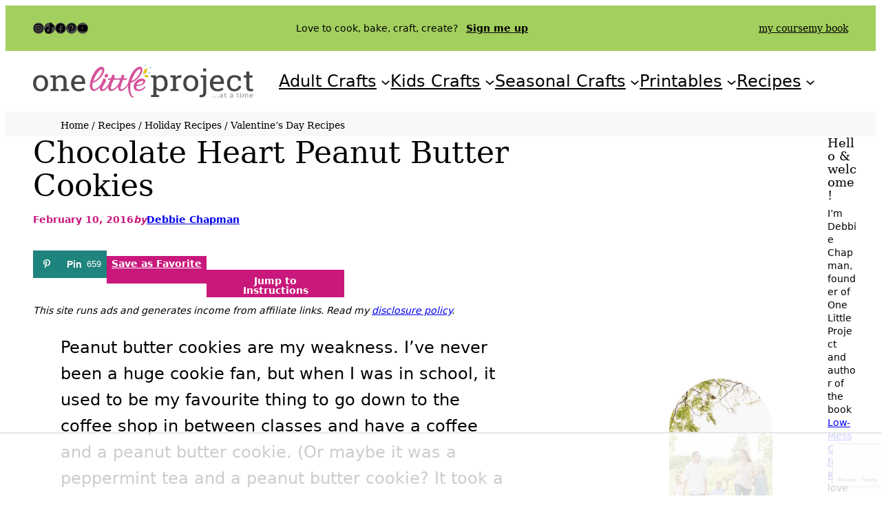

--- FILE ---
content_type: text/html; charset=utf-8
request_url: https://www.google.com/recaptcha/api2/anchor?ar=1&k=6LeDTsgqAAAAAIJAv_B-r-NOj1gRXvkY3aBIhvW-&co=aHR0cHM6Ly9vbmVsaXR0bGVwcm9qZWN0LmNvbTo0NDM.&hl=en&v=TkacYOdEJbdB_JjX802TMer9&size=invisible&anchor-ms=20000&execute-ms=15000&cb=ilkbb1nhitpm
body_size: 45723
content:
<!DOCTYPE HTML><html dir="ltr" lang="en"><head><meta http-equiv="Content-Type" content="text/html; charset=UTF-8">
<meta http-equiv="X-UA-Compatible" content="IE=edge">
<title>reCAPTCHA</title>
<style type="text/css">
/* cyrillic-ext */
@font-face {
  font-family: 'Roboto';
  font-style: normal;
  font-weight: 400;
  src: url(//fonts.gstatic.com/s/roboto/v18/KFOmCnqEu92Fr1Mu72xKKTU1Kvnz.woff2) format('woff2');
  unicode-range: U+0460-052F, U+1C80-1C8A, U+20B4, U+2DE0-2DFF, U+A640-A69F, U+FE2E-FE2F;
}
/* cyrillic */
@font-face {
  font-family: 'Roboto';
  font-style: normal;
  font-weight: 400;
  src: url(//fonts.gstatic.com/s/roboto/v18/KFOmCnqEu92Fr1Mu5mxKKTU1Kvnz.woff2) format('woff2');
  unicode-range: U+0301, U+0400-045F, U+0490-0491, U+04B0-04B1, U+2116;
}
/* greek-ext */
@font-face {
  font-family: 'Roboto';
  font-style: normal;
  font-weight: 400;
  src: url(//fonts.gstatic.com/s/roboto/v18/KFOmCnqEu92Fr1Mu7mxKKTU1Kvnz.woff2) format('woff2');
  unicode-range: U+1F00-1FFF;
}
/* greek */
@font-face {
  font-family: 'Roboto';
  font-style: normal;
  font-weight: 400;
  src: url(//fonts.gstatic.com/s/roboto/v18/KFOmCnqEu92Fr1Mu4WxKKTU1Kvnz.woff2) format('woff2');
  unicode-range: U+0370-0377, U+037A-037F, U+0384-038A, U+038C, U+038E-03A1, U+03A3-03FF;
}
/* vietnamese */
@font-face {
  font-family: 'Roboto';
  font-style: normal;
  font-weight: 400;
  src: url(//fonts.gstatic.com/s/roboto/v18/KFOmCnqEu92Fr1Mu7WxKKTU1Kvnz.woff2) format('woff2');
  unicode-range: U+0102-0103, U+0110-0111, U+0128-0129, U+0168-0169, U+01A0-01A1, U+01AF-01B0, U+0300-0301, U+0303-0304, U+0308-0309, U+0323, U+0329, U+1EA0-1EF9, U+20AB;
}
/* latin-ext */
@font-face {
  font-family: 'Roboto';
  font-style: normal;
  font-weight: 400;
  src: url(//fonts.gstatic.com/s/roboto/v18/KFOmCnqEu92Fr1Mu7GxKKTU1Kvnz.woff2) format('woff2');
  unicode-range: U+0100-02BA, U+02BD-02C5, U+02C7-02CC, U+02CE-02D7, U+02DD-02FF, U+0304, U+0308, U+0329, U+1D00-1DBF, U+1E00-1E9F, U+1EF2-1EFF, U+2020, U+20A0-20AB, U+20AD-20C0, U+2113, U+2C60-2C7F, U+A720-A7FF;
}
/* latin */
@font-face {
  font-family: 'Roboto';
  font-style: normal;
  font-weight: 400;
  src: url(//fonts.gstatic.com/s/roboto/v18/KFOmCnqEu92Fr1Mu4mxKKTU1Kg.woff2) format('woff2');
  unicode-range: U+0000-00FF, U+0131, U+0152-0153, U+02BB-02BC, U+02C6, U+02DA, U+02DC, U+0304, U+0308, U+0329, U+2000-206F, U+20AC, U+2122, U+2191, U+2193, U+2212, U+2215, U+FEFF, U+FFFD;
}
/* cyrillic-ext */
@font-face {
  font-family: 'Roboto';
  font-style: normal;
  font-weight: 500;
  src: url(//fonts.gstatic.com/s/roboto/v18/KFOlCnqEu92Fr1MmEU9fCRc4AMP6lbBP.woff2) format('woff2');
  unicode-range: U+0460-052F, U+1C80-1C8A, U+20B4, U+2DE0-2DFF, U+A640-A69F, U+FE2E-FE2F;
}
/* cyrillic */
@font-face {
  font-family: 'Roboto';
  font-style: normal;
  font-weight: 500;
  src: url(//fonts.gstatic.com/s/roboto/v18/KFOlCnqEu92Fr1MmEU9fABc4AMP6lbBP.woff2) format('woff2');
  unicode-range: U+0301, U+0400-045F, U+0490-0491, U+04B0-04B1, U+2116;
}
/* greek-ext */
@font-face {
  font-family: 'Roboto';
  font-style: normal;
  font-weight: 500;
  src: url(//fonts.gstatic.com/s/roboto/v18/KFOlCnqEu92Fr1MmEU9fCBc4AMP6lbBP.woff2) format('woff2');
  unicode-range: U+1F00-1FFF;
}
/* greek */
@font-face {
  font-family: 'Roboto';
  font-style: normal;
  font-weight: 500;
  src: url(//fonts.gstatic.com/s/roboto/v18/KFOlCnqEu92Fr1MmEU9fBxc4AMP6lbBP.woff2) format('woff2');
  unicode-range: U+0370-0377, U+037A-037F, U+0384-038A, U+038C, U+038E-03A1, U+03A3-03FF;
}
/* vietnamese */
@font-face {
  font-family: 'Roboto';
  font-style: normal;
  font-weight: 500;
  src: url(//fonts.gstatic.com/s/roboto/v18/KFOlCnqEu92Fr1MmEU9fCxc4AMP6lbBP.woff2) format('woff2');
  unicode-range: U+0102-0103, U+0110-0111, U+0128-0129, U+0168-0169, U+01A0-01A1, U+01AF-01B0, U+0300-0301, U+0303-0304, U+0308-0309, U+0323, U+0329, U+1EA0-1EF9, U+20AB;
}
/* latin-ext */
@font-face {
  font-family: 'Roboto';
  font-style: normal;
  font-weight: 500;
  src: url(//fonts.gstatic.com/s/roboto/v18/KFOlCnqEu92Fr1MmEU9fChc4AMP6lbBP.woff2) format('woff2');
  unicode-range: U+0100-02BA, U+02BD-02C5, U+02C7-02CC, U+02CE-02D7, U+02DD-02FF, U+0304, U+0308, U+0329, U+1D00-1DBF, U+1E00-1E9F, U+1EF2-1EFF, U+2020, U+20A0-20AB, U+20AD-20C0, U+2113, U+2C60-2C7F, U+A720-A7FF;
}
/* latin */
@font-face {
  font-family: 'Roboto';
  font-style: normal;
  font-weight: 500;
  src: url(//fonts.gstatic.com/s/roboto/v18/KFOlCnqEu92Fr1MmEU9fBBc4AMP6lQ.woff2) format('woff2');
  unicode-range: U+0000-00FF, U+0131, U+0152-0153, U+02BB-02BC, U+02C6, U+02DA, U+02DC, U+0304, U+0308, U+0329, U+2000-206F, U+20AC, U+2122, U+2191, U+2193, U+2212, U+2215, U+FEFF, U+FFFD;
}
/* cyrillic-ext */
@font-face {
  font-family: 'Roboto';
  font-style: normal;
  font-weight: 900;
  src: url(//fonts.gstatic.com/s/roboto/v18/KFOlCnqEu92Fr1MmYUtfCRc4AMP6lbBP.woff2) format('woff2');
  unicode-range: U+0460-052F, U+1C80-1C8A, U+20B4, U+2DE0-2DFF, U+A640-A69F, U+FE2E-FE2F;
}
/* cyrillic */
@font-face {
  font-family: 'Roboto';
  font-style: normal;
  font-weight: 900;
  src: url(//fonts.gstatic.com/s/roboto/v18/KFOlCnqEu92Fr1MmYUtfABc4AMP6lbBP.woff2) format('woff2');
  unicode-range: U+0301, U+0400-045F, U+0490-0491, U+04B0-04B1, U+2116;
}
/* greek-ext */
@font-face {
  font-family: 'Roboto';
  font-style: normal;
  font-weight: 900;
  src: url(//fonts.gstatic.com/s/roboto/v18/KFOlCnqEu92Fr1MmYUtfCBc4AMP6lbBP.woff2) format('woff2');
  unicode-range: U+1F00-1FFF;
}
/* greek */
@font-face {
  font-family: 'Roboto';
  font-style: normal;
  font-weight: 900;
  src: url(//fonts.gstatic.com/s/roboto/v18/KFOlCnqEu92Fr1MmYUtfBxc4AMP6lbBP.woff2) format('woff2');
  unicode-range: U+0370-0377, U+037A-037F, U+0384-038A, U+038C, U+038E-03A1, U+03A3-03FF;
}
/* vietnamese */
@font-face {
  font-family: 'Roboto';
  font-style: normal;
  font-weight: 900;
  src: url(//fonts.gstatic.com/s/roboto/v18/KFOlCnqEu92Fr1MmYUtfCxc4AMP6lbBP.woff2) format('woff2');
  unicode-range: U+0102-0103, U+0110-0111, U+0128-0129, U+0168-0169, U+01A0-01A1, U+01AF-01B0, U+0300-0301, U+0303-0304, U+0308-0309, U+0323, U+0329, U+1EA0-1EF9, U+20AB;
}
/* latin-ext */
@font-face {
  font-family: 'Roboto';
  font-style: normal;
  font-weight: 900;
  src: url(//fonts.gstatic.com/s/roboto/v18/KFOlCnqEu92Fr1MmYUtfChc4AMP6lbBP.woff2) format('woff2');
  unicode-range: U+0100-02BA, U+02BD-02C5, U+02C7-02CC, U+02CE-02D7, U+02DD-02FF, U+0304, U+0308, U+0329, U+1D00-1DBF, U+1E00-1E9F, U+1EF2-1EFF, U+2020, U+20A0-20AB, U+20AD-20C0, U+2113, U+2C60-2C7F, U+A720-A7FF;
}
/* latin */
@font-face {
  font-family: 'Roboto';
  font-style: normal;
  font-weight: 900;
  src: url(//fonts.gstatic.com/s/roboto/v18/KFOlCnqEu92Fr1MmYUtfBBc4AMP6lQ.woff2) format('woff2');
  unicode-range: U+0000-00FF, U+0131, U+0152-0153, U+02BB-02BC, U+02C6, U+02DA, U+02DC, U+0304, U+0308, U+0329, U+2000-206F, U+20AC, U+2122, U+2191, U+2193, U+2212, U+2215, U+FEFF, U+FFFD;
}

</style>
<link rel="stylesheet" type="text/css" href="https://www.gstatic.com/recaptcha/releases/TkacYOdEJbdB_JjX802TMer9/styles__ltr.css">
<script nonce="Uik0BBgTt_CYfvXJMnPi2A" type="text/javascript">window['__recaptcha_api'] = 'https://www.google.com/recaptcha/api2/';</script>
<script type="text/javascript" src="https://www.gstatic.com/recaptcha/releases/TkacYOdEJbdB_JjX802TMer9/recaptcha__en.js" nonce="Uik0BBgTt_CYfvXJMnPi2A">
      
    </script></head>
<body><div id="rc-anchor-alert" class="rc-anchor-alert"></div>
<input type="hidden" id="recaptcha-token" value="[base64]">
<script type="text/javascript" nonce="Uik0BBgTt_CYfvXJMnPi2A">
      recaptcha.anchor.Main.init("[\x22ainput\x22,[\x22bgdata\x22,\x22\x22,\[base64]/[base64]/[base64]/[base64]/[base64]/[base64]/[base64]/[base64]/[base64]/[base64]/[base64]/[base64]/[base64]/[base64]\\u003d\x22,\[base64]\\u003d\x22,\x22w71OwpvDnsOdwrgpGm/Dqh4awr84L8O2SGdvXcK/wp9KTcOCwq/DosOAEl7CosKvw6TCuAbDhcKSw63Dh8K4wo8kwqpyQGxUw6LCgiFbfMKdw4nCicK/S8OMw4rDgMKlwolWQGNfDsKrC8KYwp0THMOIIMOHAMO2w5HDulHCvGzDqcKewo7ChsKOwoR8fMO4wrbDqUcMJDfCmygaw6spwoUCwobCkl7Cu8OJw53DsllvwrrCqcOXMz/Cm8Orw4JEwrrCliVow5tTwpIfw7pVw6vDnsO4acOSwrw6wqJJBcK6PcOySCXCjXjDnsO+T8KmbsK/wqhpw61hNsOfw6cpwrBow4w7OsKkw6/CtsOcY0sNw4A6wrzDjsOWB8OLw7HCtsKewodIwp3DisKmw6LDn8OyCAY5wqtvw6g9Fg5Mw59SOsOdBcObwppywq5Ewq3CvsKDwqE8JMKwwq/CrsKbBVTDrcK9QjFQw5BnCl/CncOPMcOhwqLDn8K0w7rDpikCw5vCs8KDwrgLw6jCqjjCm8OIwrDCkMKDwqc0ISXCsFZiasOuVMKgaMKCMsO0XsO7w6dqEAXDg8K8bMOWbRF3A8Kvw6YLw63ChcKawqcww67DicO7w7/DrmdsQwlgVDxwKy7Dl8OYw6DCrcO8VwZEADzCtMKGKkl5w75ZTEhYw7QXaS9YEMKXw7/CoigJaMOmTsOLY8K2w6txw7PDrRhqw5vDpsOLS8KWFcKLM8O/wpwwbyDCk1rCqsKnVMO3ERvDlXIQNC1GwoQww6TDqMKTw7tza8OAwqhzw6fCsBZFwrDDkDTDt8OZGR1LwoRoEU5Cw5jCk2vDrMKqOcKfcQc3dMOZwq3CgwrCpcKuRMKFwpXCkEzDrnIIMsKiEW7Cl8KgwqcqwrLDrGTDiE90w55pbiTDgcKnHsOzw7/[base64]/[base64]/DsynDklQEwrRUw5vClU8uZS4mw5HDp0VRwpLDvMK0w4ICwrcLw5DCk8KHRDQxKCLDm39hcsOHKMOzbUrCnMOZQkp2w7/DpMOPw7nCoFPDhcKJcGFLwqR5wqbCj3XDmsO9w5vCjcKTwpjDvsKewplUR8KsH3ZFwpEzQXo/w7sSwpzCjcOow4lrJcKYfsOhMsOFMVnCq2/DqTEIw6TClMKwRScwYFTDtTJhL2TCqMKqakXDlRfDvVnCtkgzw4IxUG/CvsOna8Kow7jCkcOyw7jCo0EFGsO2eQPDhMKTw47CuxPCqTvCjsOSS8OnQMK1wqRtw7zCmTtYNE5jw49vwppFIWlZLQVHw7I/[base64]/[base64]/DvGvDn8KBw5UPTsKqwq1jcG7DvmtANMKuZsO0FsKDRsKPdzbDii7DrQnClUHDk23DlsKwwqsQwqdewpPDmsKfw7/CtyxGw6A4X8OLw53DrsOqw5XCnQNiS8K2VsKpw4RuIxvDisOJwosVScKdUcOtL2rDisK/[base64]/DjkEieRTDglYJwqfCv1vDti4jwpAGIMOBwpTDtMO4w6XCoMO+Mi3Drgwxw4DDs8OJFsOHw5w7w4/Dq2jDqArDhW7CrF5KUcOXQALDqjVJw7LDqmUgwpJbw4s8E0jDncOIUsKdUMOfXcOXZ8KPQcO7RwZ+DcKsdcOSY2tOw4bChC7CrlnCiyXCl2DDgn9Aw54aIcKWbEMVw5vDjS19FmLCikE+wobDsWXDqsKfwqTCpFovw4HCvCY/w5vCuMOywqzDjMKzKE3CvcKrOBAuwqsKw7ZrworDhX7CsgnCg1VVXsKNw7omX8Ktw7UKfVjDosOMEghSesKFw57DjkfCrQ8/L2lTw6jDrMOKfcOmw6FxwoF+wrMcw59MSMKjw6LDl8O6NWXDgsO6woLClsONN0LCvMKtwprCoFDDoE7Dj8OefzoLR8K7w4trwpDDjnPDmsOML8OyUDjDkjTDhcKkG8OIKA0hw7sHSMOnwrstKMODIhIiwovCk8OowqZ/w7Q4d0LDhlVyw7vDscOGwqbDksKpw7IBHmHDqcKnC01WwpjDgsKJWgIOB8KbwpnCjCrCkMOefE1bwr/[base64]/cTHCpMOvwpE+wokZwqPDsETCiMOkw5bCu0zDmcKTwpnDpsKxZMOiC3Z1w7/CjzJ/b8KSwrvDv8KJw4zCjsK+SsKzw7nDssK/[base64]/wpQ3AnnDsMKPECcGwrI6w7/[base64]/w5NMDsKGSMOPQB0Pw73Ds8OlRj/DksOPwroHDFPDn8OywppgwoQsM8OwPsKRFy/[base64]/w67DsC4kwopKK8Kfwq7Dv2TDmsOicsOCwr/DiTgVNVXDkcKLw6jDhm0KbQzDkcKfJMKbwqxLw5nDrMKLAgjCgjvDskDCh8KIwqTCpkdlYcKXOcO2JMOGwr4LwrHDmE3DicO/w4QXIMKuZsKwQMKTRcOhw69zw7kwwp1VSMKmwoHDrcKaw7F+wrLDocOhwqNCw44HwpsnwpHDnnd+w6gkw4jDlsKKwqPCgjjChn/CgSvDjQfDn8OKwp/DkMKIwppcKHA5BG9KZ1zCvizDssOZw4bDs8KiYcKjw6BtKmTCtUsxUD7DhUtRT8O5KcKNKxnCukHDnRnCt3TDuRnCgMKVJ3d2w5XDjMOLImzCs8KUNsOjwoNjw6fDjMKTwpnDtsObw4HDoMKlNMKMSCbDqMK/VysIw7vDhHvCkcKZVsOlwqwEwp7DtsOqw5IYwofCsEIvG8OWw5oaLV44bXg3YDQ3VsO8w6Jfb0PDmRzCgwc2RFXCtMOPwppSDmcxwr1YFR5ZBTFVw5pUw64VwpY8wrPClD/DqnLCpTPCkzzDqGx9HCwDRHbCpSciEsOvwpnCtWzCmsKALsOaIcOBw6rDgMKuG8KQw6hJwpzDkBXDoMKAfj8PEzQ6wr0HEwIMw4ENwrt9GsKeHcOZwpw1EFbCqiDDmHfCg8Otw756ejlFwq3Cr8K1H8O7Y8K1w5HCm8KGRlcLGA7CkmTCjsKgc8OAEMO0UhPCjMO/S8OydcK6B8O/w5DDniXDuEY8acOEw7TCsDLDgBo9woPDicOMw6rCkMKaJknCmMKWwoIrw5LCscKNw4HDtlrDoMKowrzDvxfCpcKew5HDhl/[base64]/Cl0zClsOFwqPCujXCh8OzU8OkwqvDvg85OmzCvwwvw4zDq8OcasKdTcKPNsOtw7jCpl/CmcOuwrbCscKvHFtkw5bCoMOhwqjClwIDR8Oow7fCuBlFwrvDkcKFw6DDocK3wqvDtMKdJMOFwpbCh2zDp2XDgDgzw5dPwqrCvU4lwpHDu8OQw7XCtjFcLSZ0G8OQfcK5TMKSRsKTUAETwopsw6Miwp9lNlbDmw8tDMKPJcK4w4AzwrXDrsKTZ0/[base64]/JMKLHMODw6/Dq8K3I8K4w7vDhcOSTMOKw7rCucOJw5fCpsO1THF8wpDDmFnDo8O+w5gHYMO3w7x+RsOcOcKGEDLCvMOADsOSS8Kqwok9Q8KJwoHDomt4w40cAikaCcOxSBTCh10LAMO/acOOw5PDiCTCskHDj2cxw7vCkkAxwqvClgV3ND/DkMOLw70aw5Y2GxPCtTFBwonCkyUmBkjDscO+w5DDoAFOYcKXw7saw77CmsKAw5DCoMORP8KbwpkWIsKofsKHd8OzJnUpw7LCkMKmM8KnchlAL8OAFGrClMOhw5cwexTDjEjCsT3Cu8OiwovCqQnCoAzCtsOlwr0Fw5xZwrsjwpjCv8K/wo3CpxcGw7t3RVvDv8KHwrg3c3APW19HQTjDmcKZUytBKAVSecOUMcOSFcKQeRfCj8OGOxHClcKcCcKFw4rDgEMqUjkiw7s8W8O6wprCsB9cUMKMaCbDrMOawoNow6AwC8OYFBnDmBvChjhyw60/[base64]/CpDAAdmcqXG4aRz7DhTxPw58UwrBtB8Kdw5pcYsOaUMKNwqZkw5wHYwk3w6bDgBt4w5MnXsOhwoAjw5rDhEDDpG4hPcOdwoERwrBlA8Khwr3DlHXDi1XDncOVw5HDiXQSZi5Yw7TDojcMwqjCr0jCq33CrGEbw7lAdcKEw7Mbwr1/wqcjJcKnw5fDhcK1w4dcCkfDnMO3fycpKcK+fMO8BADDrsO9B8KqVxgsecOPTDnCrsO+w6fCgMOKBhLCicO9wpfDj8KlOxo4wqPCrXbClXMBw4opHsKRw5kUwpEpXsKawq/CiCjCnll+wq3Co8OWQQbCkcKyw5AMYMK6KQzDgU7Cr8OYw6LDhXLCqsKJXgbDr2rDnRk3WcOVwr5Pw7EBw6wXwqJmw7ICY2J2KgFRMcKGw6zDnsK/W2TCv0bCpcOEw5lUwpHCo8K3AzPClFJwe8OPAsOsJj3Crz0HGMKwcDLCthTCpU4qw585JQjCsjVmw5xsXTzDtm/[base64]/CosKvFzPCpz8uY8OjYBnDnzlAOMKVw4Q3KURIS8Ksw7NNIcKgNcOINkF2J3jCmsO9RcOjYkDCrcOBFGjCnR3DoTEKw7bDr0IOT8K4w5rDiFY6Khkaw4zDq8OtRQs9OsOJNcKzw47CuUbDscOrLMOTw7RYw5bCmsKTw6TDv1HDul/[base64]/DjMKwwo5VKsOedH7Cux86wrRLw515JXoFw7DDvMO4w5wkWWdJKBPCscK/A8KJSsORw7hLDnoZwogfwqvCtX8RwrfDnsO8DcKLB8OMLcKWSkHCmnNcQ1nDisKRwplVNMOaw7bDgMKXVFDDk3vDgcOYIcO+wr01wqLDscOGwqPCmsOMfcOxwq3Doko/bMKMwprCt8Onb1rDuGx6FcKfCTFZw6jDrMKTRUTDgyk+b8Kmw7p4W39jchnDk8KgwrB+TsO8c3rCvT3Cp8KMw4JYw5N0wpvDplLDjk8wwrLDqsKzwqJ5NcKMScOJFCjCqsK+MVoRw6VTIVpibU3ChsKYw7EkaVlFEcK2wq3ClVPDjMKgw4Zxw4tNwo/Di8KVGEQ1XMONORTCpTrDh8OQw6oEM07Cr8KBZ2nDpsKzw4oXw65/wqdcADfDmsOQNcK0e8K6Imsdwq3Cs01XdkjCrE5BdcK4UjxcwrfCgMKJG1HDocKWE8Kvw6fCmMKbBMOhw61jw5fDj8KmBcO0w7jCqsKWTMKDKXzCkB/Cn0kbTcKewqLDk8OYw7YLw5c/LMKWw41pGWnChgh+bsOIOMKeSzYvw6VqecOaUsKgwpPCnMKWwoEoUTzCs8KtwrnCrhXDhhnDpsOoMMKewqjDiHnDp0jDg0nCnlsQwrtKSsOVw5rCgsKkw4ImwqnDuMOncypMw6NvV8OOYE51wqwKw4TDonFwc1vCiRjCmMK/w6dBc8Ocw4Qywrggw4zDh8KlCn5dw6XCpGRNLsKyN8O/OMORwrDDnEwKS8KQwpvCmMO9NHR6w7zDl8OewpBFb8Opw7LCsD0/X1DDjS3DhcOCw70Iw47DrMK/[base64]/ChcKrEzFtwqXDnwgTGnTDjz/CvnMLwoA0woDCk8OUWi9cw4FWU8OXJkjCsC1mZsKzwrDDjifCi8KhwpQGQQ7CqVx/FHbCsVQPw47CgFpFw5TCkcO2GWbCg8O1w6DDtDFxNG0/wphMNWbCunU3wo3DtMKEwonDgCfDtMOHbjDCnn7CnnFDDwciw5QuXcOFDsKiw4zDvSXChm/CgldnKXMywp57GsKZwqZtwqkaS1EHH8Omf1TCl8KLXHssw5PDmXnCmG7Dhi7CrxliWkQMw78Ow43CgmfCgl/CrMOpwrdLwpHDkh9wGBdRwrfChGQuIgZtTx/ClMKaw6NKwp9hw6UXM8KQOsKew4AawqosQHrDrMO9w7Bew5zCvz01wr4GbcKxw6DDksKLZsK9bFDDusKDwovDrXlndTFuwpsFDcOPBsK4fCPDl8Orw6HDjMOwJMO/[base64]/[base64]/[base64]/[base64]/Dt8OsMAjDhTTCqcOYwqNfwpsUwqlYHRbDhwrCnsKMwrFNwpUGeyt/w6U0AMOMdMOdWsOuwqhOw5rDiC45wojDmsKvWkHChMKrw783w77CkcKgO8OBXkTCqCDDnCXCpVTCtwHDmkZIwrEWwozDu8O7wrgFwpA7I8OsCzQYw4vCoMO0w5nDkGlLw44zw6nChMOBw4laR1vClsKTd8OSw7U/w67Dj8KFScKodV8jw6YfCAk9w5jDnVTDuxbCrsKjw7csClfDssKKB8Oswr40G33DoMK8HsKIw4XCoMOXccKdIBEnY8OjLBkiwr/[base64]/DkcK5w6oFG8OjFw7DpsKiwpnDhcK2wr1dXEBOCBFaw5vCvGYJw78RYiDCoiXDhsKDD8OQw4/[base64]/[base64]/[base64]/DsMOlCAnCthg4MH7DiEhyw6Fhw7PDkHN8XXrChhsiPsO9ED9Bw74MIBJdw6LCkMKGPBZRw6dew5p/w6QgEcORecOhw5nCnMKnwrzCgMOtw592w5zCkxsRw7rDgzvCkcOUPFHCpTXDqcOpIsKxPgkZwpdWw6BeenTCgV5Owr4+w59yGigAacOtJ8OITMKDKMO9w6Btw7fCksOjUW/CjTlJwo8OE8KBw5HDm0RGTm/DoB/DlUJtw6/DlTo0Y8OxGSPDhk3Ciz0QS23DvMKPw6pobsK5DcKhwpN1wpkfwol6JlZow6HDqsKOwrXCsnB6w4PDv1MibgZKJMOOwrvCo2vCtGpswrHDq0cSRlkGWcOkFy/ChcKewpnDrcKeZkfCoz1gDMOLwrwIVzDCm8KiwoYTBBAwfsOfw4bDhWzDhcOWwrwGWQvCh15Kw7wLwrFYO8K0MlXCqgHDr8Orw6Rkwp1PF0/Dv8KIW3/[base64]/DqTMVAMKzAcOLdjPDgMKDK1wHw6LCng7ClEEuwq3DusKOw6IjwrTDssOWHsKMJsK+BsOCwoMsOiDCr35Hf13Cn8O9bxQ5C8KBwqUowog6bMKiw5pHwq9jwrZVeMOFO8K4wqJCdy5Gw7JHwoLCqcO2YsO6SUPCtcOTw7l+w7HDjsKiYMOWw5bDvcKwwpAmw5PCjsO/AWnDl20jwqvDksO+YmBNaMOHGW/Dv8KGwrpSw5vDlcKZwr46wr3Dpl90w6FIwpQnwrQ8QBXCu0TCs07CpFPCqcOYRWjDsk4SaMKEcGDCmcOgwpFKMiVOInEdF8KXw5zClcO7bW/Dgxg5LF8keVTCtSt4dggdHhASdcKUb0DDt8OuHsK4wr/Dl8KsUE4MaCbCpMOoesKUw7XDh2XDmkjDtcKVwqjDmSZcGsKGw6TDkR/[base64]/wq1kHj7Cn0LDvhU3w7rDpAsKwofDg2k3wofCuVdHw6vDnz0/wqBUwoVAwpdIw6Mzw5wXF8KWworDp1XCj8OyF8KaQ8K7w7/CvzF+CiklSMOAwpbCiMOOKsKwwpVawoc3LQpkwoTCvVBDw7/CtVgfw7PCk1AIw5kew47ClQAJwp9aw4jCh8KmYXrDiQdfOMOiQ8KIw57CvsOMdFo0NsOmw6jCuSPDisK0worDncONQsKYEBsbQTghw4DCv3Zjw4rDuMKJwpxUwpcdwr7CtSzCj8OXa8KkwqlrRhIOEMO+wosqw4TCoMKmw5I3PMK/GMOsGX/DosKVwq/DkwfCocOPU8O0f8OGBElUJBsMwpFzwoJjw4HDgDTCqS8pDMO+STfDvl8SV8OCw5rCh1pCw7TCiRVFbVDCgHfDiC8Lw45OE8OKQTFzw4MmVUo3worCrk/DkMOgw6V9FsO3OsOHHMKfw68RFcKkw4vCuMKie8KKwrDCu8OfEgvDoMOdw6csRHHCvDfCuiwCDcOMUn4Xw6DCknjCu8O8E2nCrVtcw49KwrLCu8KOwpnDo8KIfTrCoHPClcKNw5LCtsK3ZcORw4wVwrDCvsKPfVE5bw0WWMKNwo3DmnPDgAPDsj06wqR/[base64]/DnsKKcmJvwrDCnCp1PyvDocOABsOAw7nDvMOUw55iwpfCiMKzwrvCmcKzAGfCgCgsw5bCqGLCnHXDmcO3w4wHS8KLUsKgKVLCqTgQw4rCpsObwr19w63DosK8woPDrG0VN8OEwqDDhcOrw5hheMK7AX/ClMK9HgjDo8OVLMKkAnFGdkVCw6geUUhKbMOYPcKTw6DCn8OWwoVUVsOIf8KYKGd0D8KCw5TCqAXDkUPCg1fChVxVMsOWU8ORw5hhw7Mpw61qJiHClsKRbi/DpcKQacKsw6Fhw6VvJcKDw4PCmMO8wqfDuCrClsKmw6LCv8OnckTCu3ZtKcKQwofDhMOswq5PBVsyOUfCpi9rwrbCg2QPw5DCtcOjw5rCmcOewqHDsX/DtMO0w5zDvm7CqXDCjsKDAi55wqZFaU/[base64]/[base64]/w5XClMOVXncxwpZRRcO6wr4sBChZw749ak/DjMK4ZBfDkFspdsOOwrPCqMOhwp3Dg8O3w7xXwonDj8K1wolxw5HDo8OPwo/Cu8OrUA06w4XCrsOCw4jDgxECNB1mw57DjcOOREDDqn7CocO9S2bDvMOaY8KAwoXDosOfw5vCh8KUwoN4wpIOwqhfw5vDp1LCkWjDjVrDtsKxw7/ClSlnwo5MbcKbCsKVBsOSwrPCtsK7e8KUwrdpKVJ3O8KbG8Odw7AjwpZ3c8KnwpwvdG9ywolwfsKEwr0zwp/DgU9jfjPDncOswonCn8OsHnTCqsORwpETwpU0w6Z4H8OdbmVyB8OHL8KIJ8OcCz7Cs2t7w6PDtUMTw6R9wqwIw5DCmU46EcOHwoDDqHQ/w4bCjmjClcKlUlHDt8O5O2ROeX8hGcKOwqXDiSDCvsKsw73CpmXDisOoYXDDkVVdw75nw543w5/CiMKOwodXEsKtaErCrxPCn0vCvQLDokMzw6DDl8KNGg0Qw64iZMOYwqYRUMONbWd/[base64]/CjMOCwpcBSsK6woI6ZMOSTcO9MsOqfDdSw4pGw4VFw57DkVjDtB/[base64]/[base64]/Dpj9+FlTCgVVeworChxXCuSnCusO2dWgtw5nCmw/[base64]/[base64]/SEfDpsKSTcO/w7HCsBHCpMKbwrESTUY5w4rDh8OOw6o2w5PDujjDpC3DlR4xwqzCtMOdw4jDpMOMw4bCnwI0wrA/[base64]/CpcKrwqzDpmhNw5xrwpfCqUA+wpPCmlbCoMKXw5F/wpfDmsOTwrpIVMOyBcO3wqDDjsK1wrdFCX4Sw7QFw6LDrAbCmyIGUzJXPDbCr8OUZsKjwo8lFsODfsKydh9QU8O7KDwlwpJ9w5sCa8KoVcO6w7rCvnXCpRQDPcKhwpvDpjYuXMK4IsOYdF06w5HDl8O5JEXDtcKlw4o/QhXDg8Kpw51pVcK4cC3DrkVOwod8wofCksO1XMO/wqfCv8KkwrrDomFww5XCo8OoNjLDocOjw4ZgJ8KxPRknAsK0cMO3wp/[base64]/w5/DkMKzRcKjAQZqNQNcfcORwo3Cq8KLTxJMw6kcwpTDhMK3w5QKw7bDnH4Cw7XCh2bCsFfDs8O/[base64]/w4TCkh9NGMOVw4HCqcKawqNcw5HChyUpI8KRcWpSE8OPw6VMF8OOYcKPAmDCnS5RYsKbCXfDvMOxVCrClMOAwqbDv8KGSMKDw5LCll3Dh8ONw7fClhXDtGDCqMKeLsKpw48ecTVfw5cUCQhHw5/CtcKawofDo8K4w4fCnsKfwoNwPcKlwoHClsKmwq0RT3DDkHAPVQA3w4Jvw6IDworCm27Dl11fDj7DicOoe3fCtnDDsMKaI0bCjsK6w6vDusKte0stAFIofcKdw7YiWT/[base64]/wrXCp8K+UnvDucOiwqbDompcwos0acKPwpBCdWTDhsKyOEhUw4vCg0FNwrfDuF3CqhnDkj/CkSZyw7zDjcKpwrnCj8O2woQGUsOoV8OzTsKuFUrDsMK2KCdFw5TDm2c8wqMdIjxcPlMSw6/[base64]/DSPDoMKOHsK3M3nCoSHDu8KSTEp8FTLCkMKZwqoEwpkNJcKvBcOKwoDCvsKoellrw6BwVMOuWsKuw7/CiExBLcKdwph1FigpDMOFw6LCu3TDkMOuw5/[base64]/[base64]/DqQLCncOuwosrEH7Coz4dwqZnwr5PM8OOdsOAwqwHw4Row51/[base64]/Dv8O7woLCtwnDsMKnw79ZCMKVPMKmScKTR2fDuMOQCjgTLiM/[base64]/Dr17DkMKxw4wnB0TCrErDs8K7eMOjVMO0asOtSQbDvFZ2wrROZ8OnOhJ8fAh0wrzCn8KdGFrDgMOjw4bCg8Ohc2IRQR7Ds8OqTsO/WiIHBBwawpnCgylRw6vDuMOcGgktw4XClMKswqYyw6AGw4/CpH1qw6sYOzpVwrLDucKswqPClE/DhjxQdsK+BsOhwrfDq8Ovw51zOGc7QiMVbcOlQ8KILcO8NUPCrMKmX8KiDsK8w4XDhFjCviAyR2UAw4jDr8OnKhfCq8KAL1rCksKTTgTDsyTDtF3DlV3CncKKw5ouw4/Cs0FbWzzCkcOkTMO8wrp0ThzDlsKELWQ4w5oceiVFSBorwozCgsK/woMmwrfDhsOwB8KdX8KTc2nCjMKqLsOsRMOsw5BdBQDCjcOZR8OPKsOvw7FqMhUlwr7CrXNwN8KNwpDCi8KnwoQuw7vClgVjBhwXL8KiOcK9w6QJwrJQY8KvMVxywoHCsEzDqXPChsKbw6rClcOfwocCw4A+KsO6w4bCjMKUdn/DpGlAw7TDoXdtwqZtTMOyCcKlJB1Qwr1vQMK5w63ClsKBaMKiIMO8wr5lbEfCkcKYD8KEX8KhA3Usw5Z/w7QnHsKnwojCsMK5wrt/CsKvUjQEw400w4rCkkzDtcKdw4MSwqbDq8KJJsKFAMKUdj5TwqJTPijDjMK4XHBOw6TClsK0e8OULh3Dt2/Cjj0Mb8K3T8OjEsOvCsOUbMO5PsKrwq/CiyrDqkLDssOSZVjCiW/Cv8K4VcKiwpjDtsO+w5N7w77CjWcQN1zCn8K9w73DuxbDvMKzw4AfC8OsLMOcTsKgw5VPw4LDgjDDjgfDo2vDjVjDnR3Du8KkwqdRw4PDjsOgwoRVw6lQwqU9w4UQw5/DjsOULxDDvxjCpQzCucORUsOFS8OFMsOqacKHDsKlNQNNQQ7CmcO8PMOtwqMDElgxH8OBwr1DP8OFOsOYPcOlwpbDhMORwp4uZsORNCXCtWLDs07CqXnCuW5awqkmHHNEcMKHwr7CrV/DqTcVw6fCplvDtMOCL8KDwqFZwr/[base64]/CjCrCr8OdPsKRw70INMKkGcKQw7XCpnc1ZsKAb0rChFLDrXVkH8Ocw5LDnTwOXMKkwrFGEcOSXg3Cg8KBPcKhUMOPPR3CisKhOMOzHXMuZzTDn8KcA8K1wpJ2Um9ow5MbV8Kpw7nDicONN8KNwopgRknCvQzCowhKLMKIcsOIw7HCqjvCtcKRH8ODH0HClsO1PGlITi/CgiTCtMOvw6zDqivDu29hw5IoJRklUW9lcsKRwo3CoUzChzPDrsKFw4sywrEswrUqOcO4XMOWw69JOxMrfXjCq1w7SsO0woAAwqjCtcOXCcOPwpXCpMKSw5DClsOwfcKBwqJtD8OPwpvDvsKzwpvCq8OYwqgLN8KKLcOCw4rDqcOMw45jw4/Cg8KpVAgKJTRgw7d/aXQ+w7Y5w5NXGTHCg8Oww490wqcCXBjCmcKDEUrCnDQ8wp7CvMK0WwvDqwo0wo/DisO6w4nDlsOSw4w/wrhuRXoLLsKlw5fDrA3DjHZWdXDDrMOqXMKBwpXDicK0wrHCvsKFw6PCvzV0wqBwEMKxc8O6w5fDnGwYwoU/TMO3IsOuw5nCm8KJwodYZMKswpMtC8KYXDFKw7bCicOrwrbDlC5oEFNcTsKmwrHDtQRdw7E3csOxw6FIbsKow5HDnXpQwqEzwpNkwqR/wq7Dt0nClsKKXR7Ch2LCqMOXCljDv8KSTj/DucO1U05Vw7TCiGTCosOjfMKHHAjCtsKqwrzCrMKhwqDCp1xfeyUAU8KLS3VXwqc+XsO4wpVJEVpdw5bCjxUHDC5Xw53CncOUR8OSwrBQw59dw7cEwpHDp1p2IQl1JRR0Am/[base64]/woDClsKdfMOZacOqdDtfJAlDC28KwpLCmHnCtFMjIDzCpMKiJ2HDqMKGYzbDkA85eMK2SwXDj8K0wqTDtRxLSsKUIcOLwrAJwo/CjMOKYjMYwojCoMKowoUJagPCscKkw41rw6HCg8OTOMOoeycSwoTChcOVw7NYwrbCm1/[base64]/Dq8OxacKww4k1wrzDmjfCn0DDkCF9wqIEw7nDscKvwoouBirDj8O4w5fDkCpZw5zCv8KPUsKOw7bDjjLDssK7wovCk8Kiw7/DhsKBwpHClEzClsOUwrx3PRkSwp3Cg8O3wrTDtAQ5IhbCunNZe8KTBcOIw7DDusKUwoNUwo1MIMOGW3LCkDnDjGDCgMKRFMOgw7wwCsOgH8O5woDCi8OMIMOgfcO0w57DsEwWNMKUYm/CvWbDjSfDnXg1wo5TKWzDm8KewqjDgMKqLsKqN8Kha8KpQsK1Xl1/w4xHcxUnwqTCisKWL3/Dg8KkBsOTwqUDwpcJZ8OuwpjDo8KdJcOlFALDnsKNDyVOThzDunFPw6o+wqLCtcKHfMKZN8K+w4xIwpQtKGgSAgLDqcO+wrPDgMKjWXhkC8OSOwM/w55SOV1/FcOrRcOSPRTCsWPCuiNIw67Cs0HDg1/CkUIswppLUQ1FB8K7dMOxPTdieSBgEsO4w6rDkDbDicOqw7fDlGjDtMK/wrA8C3zDuMOnOsKVdzV3w61dw5TCksOAwo/DscOsw61cD8Kaw4c4KsOWL3w4bn7ChijCuWXDtsOYwr/CjcKaw5LCqQVEa8KvTAjDssKxwoB3OEvDhFXDoALDo8K2wpDDtsORw7xmOGvCjS3CuGQjH8K+wqfDuHbCrmbCnD5OPsOAw6kMbQZVN8K6wodPw67DscOSwoYtw7zDkno+w7/CvU/CmMK/wrELZV3CgHDDr3zCt0nDh8OewoIIwpjChXx/LMK5Yx3DvRpyGR/Cli7DucOJw5HCu8OIw4DCvAnCgn9MXMOjw5PDl8O3Y8KBw7JiwpHCusK6wqdOwqc1w6RJIsOGwrBRRMO0wq4Vw5A2ZsKnw5pRw6nDvm5ywprDkcK4dUTClztROwPCh8OfYsOUw4zClsOGwpcxJHHDpsO1w7PClsKlcMKfL0fCl0VLw6Znw5zCosK5wr/Cl8KRdsKrw7ldwp4lwq3CoMOGfFduWVB6wolswp4+wqPCvsKew7nDkQbDh27Di8OKASPCjMOTGcOLS8ODWMOjenjDtcO+w5QuwqrCsW9vPH/CmMKMw59zUsKYZnbCjATDjGwxwpgkQy9Owr8FYcOTEVbCsAzDksK8w7Rwwp1iw7TCo1fDpsKgwqFSwpFRwq5VwrkfbB/CscK5wq86A8KEYcOswrFZRwVLNxoLMMKMw6AawpvDmVcLwoTDgEEScsKXC8KWXcKaVMKiw6pvN8O9w6UfwpjDpxlGwqoFHMK2wo0uBDhZwoBlCXXDlkYGwp1XB8O/w5jCjMKGMEVdwqFdKhvCghPDt8Oaw5QNw7xGw57DpV3CsMOrwpjDocObeBsCw6/ChUTCv8OzASrDmMKJHcK6wpzCmznCkcOcEsO6NXjChy5OwrfDuMKiTMOKwoHCr8O3w5zCqC4Kw4DCgjwVwrpwwqZJwpDDv8KvLWLDjUVnRTMKZTl/NMOdwr5wDcOsw7J/w5DDvcKeL8OTwrVrMyA5w6hdGUlKw4ocbsOVRSE/wqDDn8KXwrIuSMOGTsOSw7/CnsKiwod/wrLDiMKGHcKewrnDrUDCsSgdBMOIDUbCmFXCqh0FTCzDp8OMw7AqwplcdsOiEgjDnsOVwpzDl8OcYh/DsMOYwoNBw45LM0EuM8OnfABNwo/[base64]/DiATDuMKrwrhJKsKiw6lCw5pnwqU/w6xUwr8Fw4bCksKKOEbClX0nw6U3wqDCvkTDkkhlw4BHwqBzw40FwqjDmgp6QcKnQMOCw4jCncOPw5VIwqvDmcOywpTDslsVwqdow4PDryfCoCrDswXCsFjCs8Kxw7zDg8O3HmVxwrA4w7zDiE3ClcO6wp/DkgNBeV/DucOEe3ADNMOcZAEgw5zDpj3DjcKMH27CrcOIMcOZw57CusOjw5XCl8Kcwr3CkFZgwp4+LcKOw6sZw7NZwrvCoRrCisObLX3CrMOKLGvDt8OKb2dtAMOPQcOzwo/CucK2w7LDml0hMF7Dt8KAwoBkwpbChWXCucKxw6bDpsOywqMUw7fDoMKQGBrDlggCLD7DuypIw5dYZ37DvTfChsK3ZCfDvMKIwoABIw5kHMKSAcOOw4/DscK/wrPCv20hdE3CksOcE8KZwoRzP37Cj8K0wp7DuQMffg3DvsOlBsKCwrbCuTZFw7FkwqbCosOJVsO3w53Ci3DCqD8nw57Dlgprwr3DrcK1wrfCr8KVSsO/[base64]/DrQ8hZsOPPcKpwrbDqMOBVzsqw7fCngnCuA/DiAZFG00ACxjDncOREgoXwpPCg0DCgDnDqMK4wp/[base64]/w5XDrcK2w7RfVcKmLcK2UcKrYlAJw7QqF3zCs8KSw5kFw6IVez0XwqPDujHDucOFw4cow7R2VsOyJcKvwo8uw6kDwp/DuDXDsMKPFitEwonDtCHCt3TClUPDoA/Dlh3CgcK+wrB/dsKQYH5JeMOTa8K8DT9AAx/CkQvDgMOJw7zCkARRwpQcR3wiw6IWwrEQwo7CqGbCikdewoAGZWfDhsOLw73ChMKlBXFaYMKlJXknwqJzacKUUsOFfsK5wrpgw6jDicOHw7Nxw7xpZsKCw4/Ctl3DiA5rw4XCpMK7MMKvw7szU1fChELCqMKNDMKtA8KDDFzCpXQTAsKrw57Cu8Oqw41iw7LCv8KzO8OVO1B8CsK6DilFRzrCvcOPw4I2wpDDpR3Cs8KsJMK2w5MyQ8Kvw5TCoMKNRW3DtBLCrcKaT8O1w5bCiiXCmTUuLsOILcKZwrfDrDnDlsK/wqPCpsKtwqcKASLCnMOgQXZ/NMO8w65Iw4VhwqTCtXobwrE8w4PDvAwRUCIWWlnCkcOkYMK7YiAWw7xmMMOqwrklaMKMwoMuw4jDr2MDXcKqG3IyFsOKYEzCoW/CnsOGVhTClwMOw60NSwgAwpTDkhfCkg92K1Zbw5TDvw0bwoBkwrkmw71AGsOlw6XDr3LCr8OJw7HDoMK0w5ZKE8KEwrx3w5pzwopHIcKHfsOiw6/CgMKqw7HCgT/DvcOqw57CusKkw7kMJXM1wqrCkhbDrsKicj5WZcOvCScVw7/DisOYw4nDlStww4Anw5BAw4nDpMKGLEszw4LDp8OZdcOkw7FhCC7DusOvNms/w6t9XMKTwqHDhn/CpknChMOaMU/DtcOlwrbDuMKhSlLCjcKTw4YaNh/CgcKEwqoNwoHCgnMgRV/DhXHCnMKKLFnDlMKmcwJjPMOacMObJcOKwpoOw6jCsh5MC8K9NsOjB8KjP8OpXDjCrVDCv0vDgMKGGcOVN8Ksw6Q1\x22],null,[\x22conf\x22,null,\x226LeDTsgqAAAAAIJAv_B-r-NOj1gRXvkY3aBIhvW-\x22,0,null,null,null,1,[21,125,63,73,95,87,41,43,42,83,102,105,109,121],[7668936,982],0,null,null,null,null,0,null,0,null,700,1,null,0,\[base64]/tzcYADoGZWF6dTZkEg4Iiv2INxgAOgVNZklJNBoZCAMSFR0U8JfjNw7/vqUGGcSdCRmc4owCGQ\\u003d\\u003d\x22,0,0,null,null,1,null,0,0],\x22https://onelittleproject.com:443\x22,null,[3,1,1],null,null,null,1,3600,[\x22https://www.google.com/intl/en/policies/privacy/\x22,\x22https://www.google.com/intl/en/policies/terms/\x22],\x220zGg9LX3ooDZLgo3S1hjQF3PNpRgm4uDWA4hCwT7AEk\\u003d\x22,1,0,null,1,1763752124687,0,0,[228,189,117,55],null,[128,10,104,58],\x22RC-S8X7tFxmpWP81Q\x22,null,null,null,null,null,\x220dAFcWeA4wPyP8GmmiSg8nU55hybi_XkpgefpEwbuJxwRLjfjA1qSg-E30jhcBVPLfcIeyp21iwfTizT9WTNEQE7ZnpquJdKaDpQ\x22,1763834924654]");
    </script></body></html>

--- FILE ---
content_type: text/html; charset=utf-8
request_url: https://www.google.com/recaptcha/api2/aframe
body_size: -265
content:
<!DOCTYPE HTML><html><head><meta http-equiv="content-type" content="text/html; charset=UTF-8"></head><body><script nonce="An2NIaT7cfbSWfMKRD2FPw">/** Anti-fraud and anti-abuse applications only. See google.com/recaptcha */ try{var clients={'sodar':'https://pagead2.googlesyndication.com/pagead/sodar?'};window.addEventListener("message",function(a){try{if(a.source===window.parent){var b=JSON.parse(a.data);var c=clients[b['id']];if(c){var d=document.createElement('img');d.src=c+b['params']+'&rc='+(localStorage.getItem("rc::a")?sessionStorage.getItem("rc::b"):"");window.document.body.appendChild(d);sessionStorage.setItem("rc::e",parseInt(sessionStorage.getItem("rc::e")||0)+1);localStorage.setItem("rc::h",'1763748541113');}}}catch(b){}});window.parent.postMessage("_grecaptcha_ready", "*");}catch(b){}</script></body></html>

--- FILE ---
content_type: text/css
request_url: https://onelittleproject.com/wp-content/cache/min/1/wp-content/themes/creator-theme-premium/blocks/styles/core--button/001/styles.css?ver=1763565445
body_size: -471
content:
.editor-styles-wrapper .is-style-core--button--001,.is-style-core--button--001{aspect-ratio:1/1}.editor-styles-wrapper .is-style-core--button--001 .wp-block-button__link,.is-style-core--button--001 .wp-block-button__link{height:100%;display:flex;flex-direction:column;align-items:center;justify-content:center;text-align:center}.editor-styles-wrapper .is-style-core--button--001.wp-block-button.has-custom-font-size .wp-block-button__link,.is-style-core--button--001.wp-block-button.has-custom-font-size .wp-block-button__link{font-size:80%}

--- FILE ---
content_type: text/css
request_url: https://onelittleproject.com/wp-content/cache/min/1/wp-content/themes/creator-theme-premium/assets/styles/layout.css?ver=1763565445
body_size: -169
content:
.site-header,.site-header-after{position:relative}.site-header-after,.site-footer-before+.site-footer{margin-top:0}@media(min-width:1024px){.has-content-sidebar{justify-content:space-between}.has-content-sidebar .is-content{max-width:730px}}.has-content-sidebar .is-content .alignwide{margin-left:calc(var(--wp--style--root--padding-right)/-2)!important;margin-right:calc(var(--wp--style--root--padding-right)/-2)!important}@media(min-width:782px)and (max-width:1023px){.wp-block-columns.has-content-sidebar{flex-wrap:wrap!important}.wp-block-columns.has-content-sidebar:not(.is-not-stacked-on-mobile)>.wp-block-column{flex-basis:100%!important}}.has-content-sidebar:not(.wp-block-columns) .is-content,.has-content-sidebar:not(.wp-block-columns) .is-sidebar{overflow-wrap:break-word;max-width:100%}@media(min-width:1024px){.has-content-sidebar:not(.wp-block-column) .is-content{width:calc(100% - 380px);max-width:730px}.has-content-sidebar:not(.wp-block-column) .is-sidebar{width:340px}}figure{line-height:1}.wp-block-search.wp-block-search__button-only .wp-block-search__button{max-width:unset}.comment-reply-title{margin-top:0}.wp-block-post-comments-form label{font-weight:600}.wp-block-post-comments-form .form-submit{margin-bottom:0}.tasty-recipes-comment-form legend{font-weight:600}

--- FILE ---
content_type: text/css
request_url: https://onelittleproject.com/wp-content/cache/min/1/wp-content/themes/creator-theme-premium/assets/styles/utility-classes.css?ver=1763565445
body_size: 2964
content:
@media(max-width:781px){body:not(.editor-styles-wrapper,.block-editor-page) .hide-on-mobile{display:none}body:not(.editor-styles-wrapper,.block-editor-page) .hide-on-mobile-important{display:none!important}}@media(min-width:782px)and (max-width:1023px){body:not(.editor-styles-wrapper,.block-editor-page) .hide-on-tablet{display:none}body:not(.editor-styles-wrapper,.block-editor-page) .hide-on-tablet-important{display:none!important}}@media(min-width:1024px){body:not(.editor-styles-wrapper,.block-editor-page) .hide-on-desktop{display:none}body:not(.editor-styles-wrapper,.block-editor-page) .hide-on-desktop-important{display:none!important}}.has-icon{--icon-width:1em;--icon-mask-image:url("data:image/svg+xml;charset=utf-8,<svg xmlns='http://www.w3.org/2000/svg' width='1em' height='1em' viewBox='0 0 15 15'><path fill='currentColor' fill-rule='evenodd' d='M9.854 3.146L14.207 7.5l-4.353 4.354l-.708-.708L12.293 8H1V7h11.293L9.146 3.854l.708-.708Z' clip-rule='evenodd'/></svg>");--icon-mask-size: contain;--icon-transition: transform var(--wp--custom--transition);--icon-transform_hover: translate(0.2em)}.has-icon .wp-element-button,.has-icon .wp-block-button__link,.has-icon.wp-block-read-more{position:relative}.has-icon .wp-element-button::before,.has-icon .wp-element-button::after,.has-icon .wp-block-button__link::before,.has-icon .wp-block-button__link::after,.has-icon.wp-block-read-more::before,.has-icon.wp-block-read-more::after{background-color:var(--icon-color, currentColor);display:inline-block;width:var(--icon-width);height:auto;aspect-ratio:1;vertical-align:middle;transform:var(--icon-transform);transition:var(--icon-transition, none);mask-image:var(--icon-mask-image);-webkit-mask-image:var(--icon-mask-image);mask-repeat:no-repeat;-webkit-mask-repeat:no-repeat;mask-size:var(--icon-mask-size);-webkit-mask-size:var(--icon-mask-size);mask-position:center;-webkit-mask-position:center;margin-left:.5em}.has-icon .wp-element-button::before,.has-icon .wp-block-button__link::before,.has-icon.wp-block-read-more::before{margin-right:.5em;margin-left:0}.has-icon .wp-element-button::after,.has-icon .wp-block-button__link::after,.has-icon.wp-block-read-more::after{content:""}.has-icon .wp-element-button:hover::before,.has-icon .wp-element-button:hover::after,.has-icon .wp-block-button__link:hover::before,.has-icon .wp-block-button__link:hover::after,.has-icon.wp-block-read-more:hover::before,.has-icon.wp-block-read-more:hover::after{transform:var(--icon-transform_hover, var(--icon-transform))}.has-icon-before .wp-element-button::before,.has-icon-before .wp-block-button__link::before,.has-icon-before.wp-block-read-more::before{content:""}.has-icon-before .wp-element-button::after,.has-icon-before .wp-block-button__link::after,.has-icon-before.wp-block-read-more::after{content:none}.has-icon.has-icon-color-base{--icon-color: var(--wp--preset--color--base)}.has-icon.has-icon-color-base-alt{--icon-color: var(--wp--preset--color--base-alt)}.has-icon.has-icon-color-contrast{--icon-color: var(--wp--preset--color--contrast)}.has-icon.has-icon-color-primary{--icon-color: var(--wp--preset--color--primary)}.has-icon.has-icon-color-secondary{--icon-color: var(--wp--preset--color--secondary)}.has-icon.has-icon-color-tertiary{--icon-color: var(--wp--preset--color--tertiary)}.has-icon.has-icon-color-neutral{--icon-color: var(--wp--preset--color--neutral)}.has-icon.has-icon-arrow .wp-element-button::before,.has-icon.has-icon-arrow .wp-element-button::after,.has-icon.has-icon-arrow .wp-block-button__link::before,.has-icon.has-icon-arrow .wp-block-button__link::after{--icon-mask-image: url("data:image/svg+xml;charset=utf-8,<svg xmlns='http://www.w3.org/2000/svg' width='1em' height='1em' viewBox='0 0 15 15'><path fill='currentColor' fill-rule='evenodd' d='M9.854 3.146L14.207 7.5l-4.353 4.354l-.708-.708L12.293 8H1V7h11.293L9.146 3.854l.708-.708Z' clip-rule='evenodd'/></svg>")}.has-icon.has-icon-chevron .wp-element-button::before,.has-icon.has-icon-chevron .wp-element-button::after,.has-icon.has-icon-chevron .wp-block-button__link::before,.has-icon.has-icon-chevron .wp-block-button__link::after{--icon-mask-image: url("data:image/svg+xml;charset=utf-8,<svg xmlns='http://www.w3.org/2000/svg' viewBox='0 0 320 512'><path d='M305 239c9.4 9.4 9.4 24.6 0 33.9L113 465c-9.4 9.4-24.6 9.4-33.9 0s-9.4-24.6 0-33.9l175-175L79 81c-9.4-9.4-9.4-24.6 0-33.9s24.6-9.4 33.9 0L305 239z'/></svg>")}.has-icon.has-icon-search .wp-element-button::before,.has-icon.has-icon-search .wp-element-button::after,.has-icon.has-icon-search .wp-block-button__link::before,.has-icon.has-icon-search .wp-block-button__link::after{--icon-mask-image: url("data:image/svg+xml,%3Csvg xmlns='http://www.w3.org/2000/svg' width='24' height='24' viewBox='0 0 24 24'%3E%3Cpath fill='currentColor' d='m19.6 21l-6.3-6.3q-.75.6-1.725.95T9.5 16q-2.725 0-4.612-1.888T3 9.5q0-2.725 1.888-4.612T9.5 3q2.725 0 4.612 1.888T16 9.5q0 1.1-.35 2.075T14.7 13.3l6.3 6.3l-1.4 1.4ZM9.5 14q1.875 0 3.188-1.313T14 9.5q0-1.875-1.313-3.188T9.5 5Q7.625 5 6.312 6.313T5 9.5q0 1.875 1.313 3.188T9.5 14Z'/%3E%3C/svg%3E");--icon-transform_hover:rotate(12deg)}.has-icon.icon-margin-left-auto .wp-element-button,.has-icon.icon-margin-left-auto .wp-block-button__link{display:flex}.has-icon.icon-margin-left-auto .wp-element-button::before,.has-icon.icon-margin-left-auto .wp-element-button::after,.has-icon.icon-margin-left-auto .wp-block-button__link::before,.has-icon.icon-margin-left-auto .wp-block-button__link::after{margin-left:auto}.has-icon.rotate-icon-90 .wp-element-button::before,.has-icon.rotate-icon-90 .wp-element-button::after,.has-icon.rotate-icon-90 .wp-block-button__link::before,.has-icon.rotate-icon-90 .wp-block-button__link::after{--icon-transform:rotate(90deg);--icon-transform_hover:rotate(90deg) translate(0.2em)}.has-icon.rotate-icon-180 .wp-element-button::before,.has-icon.rotate-icon-180 .wp-element-button::after,.has-icon.rotate-icon-180 .wp-block-button__link::before,.has-icon.rotate-icon-180 .wp-block-button__link::after{--icon-transform:rotate(180deg);--icon-transform_hover:rotate(180deg) translate(0.2em)}.has-icon.rotate-icon-270 .wp-element-button::before,.has-icon.rotate-icon-270 .wp-element-button::after,.has-icon.rotate-icon-270 .wp-block-button__link::before,.has-icon.rotate-icon-270 .wp-block-button__link::after{--icon-transform:rotate(270deg);--icon-transform_hover:rotate(270deg) translate(0.2em)}.has-icon.hide-content .wp-element-button,.has-icon.hide-content .wp-block-button__link{display:grid;width:var(--button-min-size,48px);min-height:var(--button-min-size,48px);grid-template-columns:var(--button-min-size,48px) auto;white-space:nowrap;overflow:hidden;padding:0;justify-content:left}.has-icon.hide-content .wp-element-button::before,.has-icon.hide-content .wp-element-button::after,.has-icon.hide-content .wp-block-button__link::before,.has-icon.hide-content .wp-block-button__link::after{order:-1;margin:0;display:flex;justify-self:center;align-items:center}.editor-styles-wrapper .fix-hovers .wp-element-button:hover,.editor-styles-wrapper .fix-hovers .wp-element-button:focus,.editor-styles-wrapper .fix-hovers .wp-element-button:active,.editor-styles-wrapper .fix-hovers .wp-block-button__link:hover,.editor-styles-wrapper .fix-hovers .wp-block-button__link:focus,.editor-styles-wrapper .fix-hovers .wp-block-button__link:active,.editor-styles-wrapper .fix-hovers.wp-block-read-more:hover,.editor-styles-wrapper .fix-hovers.wp-block-read-more:focus,.editor-styles-wrapper .fix-hovers.wp-block-read-more:active,.fix-hovers .wp-element-button:hover,.fix-hovers .wp-element-button:focus,.fix-hovers .wp-element-button:active,.fix-hovers .wp-block-button__link:hover,.fix-hovers .wp-block-button__link:focus,.fix-hovers .wp-block-button__link:active,.fix-hovers.wp-block-read-more:hover,.fix-hovers.wp-block-read-more:focus,.fix-hovers.wp-block-read-more:active{color:currentColor!important;border-color:rgba(0,0,0,0);box-shadow:none}.editor-styles-wrapper .fix-hovers .wp-element-button:hover,.editor-styles-wrapper .fix-hovers .wp-block-button__link:hover,.editor-styles-wrapper .fix-hovers.wp-block-read-more:hover,.fix-hovers .wp-element-button:hover,.fix-hovers .wp-block-button__link:hover,.fix-hovers.wp-block-read-more:hover{text-decoration:underline}.editor-styles-wrapper .fix-hovers .wp-element-button:focus,.editor-styles-wrapper .fix-hovers .wp-block-button__link:focus,.editor-styles-wrapper .fix-hovers.wp-block-read-more:focus,.fix-hovers .wp-element-button:focus,.fix-hovers .wp-block-button__link:focus,.fix-hovers.wp-block-read-more:focus{text-decoration:underline dashed}.editor-styles-wrapper .fix-hovers .wp-element-button:active,.editor-styles-wrapper .fix-hovers .wp-block-button__link:active,.editor-styles-wrapper .fix-hovers.wp-block-read-more:active,.fix-hovers .wp-element-button:active,.fix-hovers .wp-block-button__link:active,.fix-hovers.wp-block-read-more:active{text-decoration:underline dotted}.editor-styles-wrapper p.fix-hovers a,p.fix-hovers a{text-decoration:none}.editor-styles-wrapper p.fix-hovers a:hover,p.fix-hovers a:hover{text-decoration:underline}.editor-styles-wrapper p.fix-hovers a:focus,p.fix-hovers a:focus{text-decoration:underline dashed}.editor-styles-wrapper p.fix-hovers a:active,p.fix-hovers a:active{text-decoration:underline dotted}.editor-styles-wrapper .fix-typography .wp-element-button,.editor-styles-wrapper .fix-typography .wp-block-button__link,.fix-typography .wp-element-button,.fix-typography .wp-block-button__link{font-family:inherit;font-weight:inherit;letter-spacing:inherit;line-height:inherit;text-transform:inherit}.editor-styles-wrapper .fix-fontfamily .wp-element-button,.editor-styles-wrapper .fix-fontfamily .wp-block-button__link,.fix-fontfamily .wp-element-button,.fix-fontfamily .wp-block-button__link{font-family:inherit!important}.editor-styles-wrapper .fix-fontappearance .wp-element-button,.editor-styles-wrapper .fix-fontappearance .wp-block-button__link,.fix-fontappearance .wp-element-button,.fix-fontappearance .wp-block-button__link{font-weight:inherit!important}.editor-styles-wrapper .fix-letterspacing .wp-element-button,.editor-styles-wrapper .fix-letterspacing .wp-block-button__link,.fix-letterspacing .wp-element-button,.fix-letterspacing .wp-block-button__link{letter-spacing:inherit!important}.editor-styles-wrapper .fix-lineheight .wp-element-button,.editor-styles-wrapper .fix-lineheight .wp-block-button__link,.fix-lineheight .wp-element-button,.fix-lineheight .wp-block-button__link{line-height:inherit!important}.editor-styles-wrapper .fix-lettercase .wp-element-button,.editor-styles-wrapper .fix-lettercase .wp-block-button__link,.fix-lettercase .wp-element-button,.fix-lettercase .wp-block-button__link{text-transform:inherit!important}.hover-underline a{text-decoration:none}.hover-underline a:hover{text-decoration:underline}.position-relative{position:relative}.margin-top-20-negative{margin-top:calc(var(--wp--preset--spacing--20)*-1)!important}@media(max-width:781px){.mobile-margin-top-20-negative{margin-top:calc(var(--wp--preset--spacing--20)*-1)!important}}@media(min-width:782px)and (max-width:1023px){.tablet-margin-top-20-negative{margin-top:calc(var(--wp--preset--spacing--20)*-1)!important}}@media(min-width:1024px){.desktop-margin-top-20-negative{margin-top:calc(var(--wp--preset--spacing--20)*-1)!important}}.margin-top-30-negative{margin-top:calc(var(--wp--preset--spacing--30)*-1)!important}@media(max-width:781px){.mobile-margin-top-30-negative{margin-top:calc(var(--wp--preset--spacing--30)*-1)!important}}@media(min-width:782px)and (max-width:1023px){.tablet-margin-top-30-negative{margin-top:calc(var(--wp--preset--spacing--30)*-1)!important}}@media(min-width:1024px){.desktop-margin-top-30-negative{margin-top:calc(var(--wp--preset--spacing--30)*-1)!important}}.margin-top-40-negative{margin-top:calc(var(--wp--preset--spacing--40)*-1)!important}@media(max-width:781px){.mobile-margin-top-40-negative{margin-top:calc(var(--wp--preset--spacing--40)*-1)!important}}@media(min-width:782px)and (max-width:1023px){.tablet-margin-top-40-negative{margin-top:calc(var(--wp--preset--spacing--40)*-1)!important}}@media(min-width:1024px){.desktop-margin-top-40-negative{margin-top:calc(var(--wp--preset--spacing--40)*-1)!important}}.margin-top-50-negative{margin-top:calc(var(--wp--preset--spacing--50)*-1)!important}@media(max-width:781px){.mobile-margin-top-50-negative{margin-top:calc(var(--wp--preset--spacing--50)*-1)!important}}@media(min-width:782px)and (max-width:1023px){.tablet-margin-top-50-negative{margin-top:calc(var(--wp--preset--spacing--50)*-1)!important}}@media(min-width:1024px){.desktop-margin-top-50-negative{margin-top:calc(var(--wp--preset--spacing--50)*-1)!important}}.margin-top-60-negative{margin-top:calc(var(--wp--preset--spacing--60)*-1)!important}@media(max-width:781px){.mobile-margin-top-60-negative{margin-top:calc(var(--wp--preset--spacing--60)*-1)!important}}@media(min-width:782px)and (max-width:1023px){.tablet-margin-top-60-negative{margin-top:calc(var(--wp--preset--spacing--60)*-1)!important}}@media(min-width:1024px){.desktop-margin-top-60-negative{margin-top:calc(var(--wp--preset--spacing--60)*-1)!important}}.margin-top-70-negative{margin-top:calc(var(--wp--preset--spacing--70)*-1)!important}@media(max-width:781px){.mobile-margin-top-70-negative{margin-top:calc(var(--wp--preset--spacing--70)*-1)!important}}@media(min-width:782px)and (max-width:1023px){.tablet-margin-top-70-negative{margin-top:calc(var(--wp--preset--spacing--70)*-1)!important}}@media(min-width:1024px){.desktop-margin-top-70-negative{margin-top:calc(var(--wp--preset--spacing--70)*-1)!important}}.margin-top-80-negative{margin-top:calc(var(--wp--preset--spacing--80)*-1)!important}@media(max-width:781px){.mobile-margin-top-80-negative{margin-top:calc(var(--wp--preset--spacing--80)*-1)!important}}@media(min-width:782px)and (max-width:1023px){.tablet-margin-top-80-negative{margin-top:calc(var(--wp--preset--spacing--80)*-1)!important}}@media(min-width:1024px){.desktop-margin-top-80-negative{margin-top:calc(var(--wp--preset--spacing--80)*-1)!important}}.margin-right-20-negative{margin-right:calc(var(--wp--preset--spacing--20)*-1)!important}@media(max-width:781px){.mobile-margin-right-20-negative{margin-right:calc(var(--wp--preset--spacing--20)*-1)!important}}@media(min-width:782px)and (max-width:1023px){.tablet-margin-right-20-negative{margin-right:calc(var(--wp--preset--spacing--20)*-1)!important}}@media(min-width:1024px){.desktop-margin-right-20-negative{margin-right:calc(var(--wp--preset--spacing--20)*-1)!important}}.margin-right-30-negative{margin-right:calc(var(--wp--preset--spacing--30)*-1)!important}@media(max-width:781px){.mobile-margin-right-30-negative{margin-right:calc(var(--wp--preset--spacing--30)*-1)!important}}@media(min-width:782px)and (max-width:1023px){.tablet-margin-right-30-negative{margin-right:calc(var(--wp--preset--spacing--30)*-1)!important}}@media(min-width:1024px){.desktop-margin-right-30-negative{margin-right:calc(var(--wp--preset--spacing--30)*-1)!important}}.margin-right-40-negative{margin-right:calc(var(--wp--preset--spacing--40)*-1)!important}@media(max-width:781px){.mobile-margin-right-40-negative{margin-right:calc(var(--wp--preset--spacing--40)*-1)!important}}@media(min-width:782px)and (max-width:1023px){.tablet-margin-right-40-negative{margin-right:calc(var(--wp--preset--spacing--40)*-1)!important}}@media(min-width:1024px){.desktop-margin-right-40-negative{margin-right:calc(var(--wp--preset--spacing--40)*-1)!important}}.margin-right-50-negative{margin-right:calc(var(--wp--preset--spacing--50)*-1)!important}@media(max-width:781px){.mobile-margin-right-50-negative{margin-right:calc(var(--wp--preset--spacing--50)*-1)!important}}@media(min-width:782px)and (max-width:1023px){.tablet-margin-right-50-negative{margin-right:calc(var(--wp--preset--spacing--50)*-1)!important}}@media(min-width:1024px){.desktop-margin-right-50-negative{margin-right:calc(var(--wp--preset--spacing--50)*-1)!important}}.margin-right-60-negative{margin-right:calc(var(--wp--preset--spacing--60)*-1)!important}@media(max-width:781px){.mobile-margin-right-60-negative{margin-right:calc(var(--wp--preset--spacing--60)*-1)!important}}@media(min-width:782px)and (max-width:1023px){.tablet-margin-right-60-negative{margin-right:calc(var(--wp--preset--spacing--60)*-1)!important}}@media(min-width:1024px){.desktop-margin-right-60-negative{margin-right:calc(var(--wp--preset--spacing--60)*-1)!important}}.margin-right-70-negative{margin-right:calc(var(--wp--preset--spacing--70)*-1)!important}@media(max-width:781px){.mobile-margin-right-70-negative{margin-right:calc(var(--wp--preset--spacing--70)*-1)!important}}@media(min-width:782px)and (max-width:1023px){.tablet-margin-right-70-negative{margin-right:calc(var(--wp--preset--spacing--70)*-1)!important}}@media(min-width:1024px){.desktop-margin-right-70-negative{margin-right:calc(var(--wp--preset--spacing--70)*-1)!important}}.margin-right-80-negative{margin-right:calc(var(--wp--preset--spacing--80)*-1)!important}@media(max-width:781px){.mobile-margin-right-80-negative{margin-right:calc(var(--wp--preset--spacing--80)*-1)!important}}@media(min-width:782px)and (max-width:1023px){.tablet-margin-right-80-negative{margin-right:calc(var(--wp--preset--spacing--80)*-1)!important}}@media(min-width:1024px){.desktop-margin-right-80-negative{margin-right:calc(var(--wp--preset--spacing--80)*-1)!important}}.margin-bottom-20-negative{margin-bottom:calc(var(--wp--preset--spacing--20)*-1)!important}@media(max-width:781px){.mobile-margin-bottom-20-negative{margin-bottom:calc(var(--wp--preset--spacing--20)*-1)!important}}@media(min-width:782px)and (max-width:1023px){.tablet-margin-bottom-20-negative{margin-bottom:calc(var(--wp--preset--spacing--20)*-1)!important}}@media(min-width:1024px){.desktop-margin-bottom-20-negative{margin-bottom:calc(var(--wp--preset--spacing--20)*-1)!important}}.margin-bottom-30-negative{margin-bottom:calc(var(--wp--preset--spacing--30)*-1)!important}@media(max-width:781px){.mobile-margin-bottom-30-negative{margin-bottom:calc(var(--wp--preset--spacing--30)*-1)!important}}@media(min-width:782px)and (max-width:1023px){.tablet-margin-bottom-30-negative{margin-bottom:calc(var(--wp--preset--spacing--30)*-1)!important}}@media(min-width:1024px){.desktop-margin-bottom-30-negative{margin-bottom:calc(var(--wp--preset--spacing--30)*-1)!important}}.margin-bottom-40-negative{margin-bottom:calc(var(--wp--preset--spacing--40)*-1)!important}@media(max-width:781px){.mobile-margin-bottom-40-negative{margin-bottom:calc(var(--wp--preset--spacing--40)*-1)!important}}@media(min-width:782px)and (max-width:1023px){.tablet-margin-bottom-40-negative{margin-bottom:calc(var(--wp--preset--spacing--40)*-1)!important}}@media(min-width:1024px){.desktop-margin-bottom-40-negative{margin-bottom:calc(var(--wp--preset--spacing--40)*-1)!important}}.margin-bottom-50-negative{margin-bottom:calc(var(--wp--preset--spacing--50)*-1)!important}@media(max-width:781px){.mobile-margin-bottom-50-negative{margin-bottom:calc(var(--wp--preset--spacing--50)*-1)!important}}@media(min-width:782px)and (max-width:1023px){.tablet-margin-bottom-50-negative{margin-bottom:calc(var(--wp--preset--spacing--50)*-1)!important}}@media(min-width:1024px){.desktop-margin-bottom-50-negative{margin-bottom:calc(var(--wp--preset--spacing--50)*-1)!important}}.margin-bottom-60-negative{margin-bottom:calc(var(--wp--preset--spacing--60)*-1)!important}@media(max-width:781px){.mobile-margin-bottom-60-negative{margin-bottom:calc(var(--wp--preset--spacing--60)*-1)!important}}@media(min-width:782px)and (max-width:1023px){.tablet-margin-bottom-60-negative{margin-bottom:calc(var(--wp--preset--spacing--60)*-1)!important}}@media(min-width:1024px){.desktop-margin-bottom-60-negative{margin-bottom:calc(var(--wp--preset--spacing--60)*-1)!important}}.margin-bottom-70-negative{margin-bottom:calc(var(--wp--preset--spacing--70)*-1)!important}@media(max-width:781px){.mobile-margin-bottom-70-negative{margin-bottom:calc(var(--wp--preset--spacing--70)*-1)!important}}@media(min-width:782px)and (max-width:1023px){.tablet-margin-bottom-70-negative{margin-bottom:calc(var(--wp--preset--spacing--70)*-1)!important}}@media(min-width:1024px){.desktop-margin-bottom-70-negative{margin-bottom:calc(var(--wp--preset--spacing--70)*-1)!important}}.margin-bottom-80-negative{margin-bottom:calc(var(--wp--preset--spacing--80)*-1)!important}@media(max-width:781px){.mobile-margin-bottom-80-negative{margin-bottom:calc(var(--wp--preset--spacing--80)*-1)!important}}@media(min-width:782px)and (max-width:1023px){.tablet-margin-bottom-80-negative{margin-bottom:calc(var(--wp--preset--spacing--80)*-1)!important}}@media(min-width:1024px){.desktop-margin-bottom-80-negative{margin-bottom:calc(var(--wp--preset--spacing--80)*-1)!important}}.margin-left-20-negative{margin-left:calc(var(--wp--preset--spacing--20)*-1)!important}@media(max-width:781px){.mobile-margin-left-20-negative{margin-left:calc(var(--wp--preset--spacing--20)*-1)!important}}@media(min-width:782px)and (max-width:1023px){.tablet-margin-left-20-negative{margin-left:calc(var(--wp--preset--spacing--20)*-1)!important}}@media(min-width:1024px){.desktop-margin-left-20-negative{margin-left:calc(var(--wp--preset--spacing--20)*-1)!important}}.margin-left-30-negative{margin-left:calc(var(--wp--preset--spacing--30)*-1)!important}@media(max-width:781px){.mobile-margin-left-30-negative{margin-left:calc(var(--wp--preset--spacing--30)*-1)!important}}@media(min-width:782px)and (max-width:1023px){.tablet-margin-left-30-negative{margin-left:calc(var(--wp--preset--spacing--30)*-1)!important}}@media(min-width:1024px){.desktop-margin-left-30-negative{margin-left:calc(var(--wp--preset--spacing--30)*-1)!important}}.margin-left-40-negative{margin-left:calc(var(--wp--preset--spacing--40)*-1)!important}@media(max-width:781px){.mobile-margin-left-40-negative{margin-left:calc(var(--wp--preset--spacing--40)*-1)!important}}@media(min-width:782px)and (max-width:1023px){.tablet-margin-left-40-negative{margin-left:calc(var(--wp--preset--spacing--40)*-1)!important}}@media(min-width:1024px){.desktop-margin-left-40-negative{margin-left:calc(var(--wp--preset--spacing--40)*-1)!important}}.margin-left-50-negative{margin-left:calc(var(--wp--preset--spacing--50)*-1)!important}@media(max-width:781px){.mobile-margin-left-50-negative{margin-left:calc(var(--wp--preset--spacing--50)*-1)!important}}@media(min-width:782px)and (max-width:1023px){.tablet-margin-left-50-negative{margin-left:calc(var(--wp--preset--spacing--50)*-1)!important}}@media(min-width:1024px){.desktop-margin-left-50-negative{margin-left:calc(var(--wp--preset--spacing--50)*-1)!important}}.margin-left-60-negative{margin-left:calc(var(--wp--preset--spacing--60)*-1)!important}@media(max-width:781px){.mobile-margin-left-60-negative{margin-left:calc(var(--wp--preset--spacing--60)*-1)!important}}@media(min-width:782px)and (max-width:1023px){.tablet-margin-left-60-negative{margin-left:calc(var(--wp--preset--spacing--60)*-1)!important}}@media(min-width:1024px){.desktop-margin-left-60-negative{margin-left:calc(var(--wp--preset--spacing--60)*-1)!important}}.margin-left-70-negative{margin-left:calc(var(--wp--preset--spacing--70)*-1)!important}@media(max-width:781px){.mobile-margin-left-70-negative{margin-left:calc(var(--wp--preset--spacing--70)*-1)!important}}@media(min-width:782px)and (max-width:1023px){.tablet-margin-left-70-negative{margin-left:calc(var(--wp--preset--spacing--70)*-1)!important}}@media(min-width:1024px){.desktop-margin-left-70-negative{margin-left:calc(var(--wp--preset--spacing--70)*-1)!important}}.margin-left-80-negative{margin-left:calc(var(--wp--preset--spacing--80)*-1)!important}@media(max-width:781px){.mobile-margin-left-80-negative{margin-left:calc(var(--wp--preset--spacing--80)*-1)!important}}@media(min-width:782px)and (max-width:1023px){.tablet-margin-left-80-negative{margin-left:calc(var(--wp--preset--spacing--80)*-1)!important}}@media(min-width:1024px){.desktop-margin-left-80-negative{margin-left:calc(var(--wp--preset--spacing--80)*-1)!important}}.margin-top-auto:not(.wp-block-navigation__container),.child-margin-top-auto>*{margin-top:auto!important}.height-100{height:100%}.height-100 .wp-block-media-text__content{height:100%}.child-height-100>*{height:100%}.width-100{width:100%}.child-width-100>*{width:100%}.is-background-size-contain{background-size:contain!important}.is-background-repeat-none{background-repeat:no-repeat}.position-absolute{position:absolute}@media(min-width:1024px){.desktop-position-absolute{position:absolute}}.is-position-sticky{position:sticky;top:calc(0px + var(--wp-admin--admin-bar--position-offset, 0px));z-index:10}.main-margin-start-0 main{margin-block-start:0}.main-margin-end-0 main+*{margin-block-start:0}.line-height-1{line-height:1}.z-index-9{z-index:9}.opacity-8{opacity:calc(8/100)}.opacity-20{opacity:calc(20/100)}.opacity-40{opacity:calc(40/100)}.opacity-60{opacity:calc(60/100)}.opacity-80{opacity:calc(80/100)}.overflow-hidden{overflow:hidden}.force-cover>a,.force-cover>a>img,.force-cover>figure>img,.force-cover>img{width:100%;height:100%;object-fit:cover}.has-box-shadow{box-shadow:var(--wp--custom--shadow)}.child-has-box-shadow>*{box-shadow:var(--wp--custom--shadow)}@media(max-width:781px){.mobile-50-percent{max-width:50%}}.is-square{aspect-ratio:1!important;display:flex;align-items:center;justify-content:center;height:100%}.child-is-square>*{aspect-ratio:1!important;display:flex;align-items:center;justify-content:center;height:100%}.rotate-4-deg,.hover-rotate-4-deg:hover{transition:var(--wp--custom--transition);transform:rotate(4deg)}.rotate-4-deg-negative,.hover-rotate-4-deg-negative:hover{transition:var(--wp--custom--transition);transform:rotate(-4deg)}.rotate-8-deg,.hover-rotate-8-deg:hover{transition:var(--wp--custom--transition);transform:rotate(8deg)}.rotate-8-deg-negative,.hover-rotate-8-deg-negative:hover{transition:var(--wp--custom--transition);transform:rotate(-8deg)}.rotate-12-deg,.hover-rotate-12-deg:hover{transition:var(--wp--custom--transition);transform:rotate(12deg)}.rotate-12-deg-negative,.hover-rotate-12-deg-negative:hover{transition:var(--wp--custom--transition);transform:rotate(-12deg)}.rotate-45-deg,.hover-rotate-45-deg:hover{transition:var(--wp--custom--transition);transform:rotate(45deg)}.rotate-45-deg-negative,.hover-rotate-45-deg-negative:hover{transition:var(--wp--custom--transition);transform:rotate(-45deg)}.rotate-90-deg,.hover-rotate-90-deg:hover{transition:var(--wp--custom--transition);transform:rotate(90deg)}.rotate-90-deg-negative,.hover-rotate-90-deg-negative:hover{transition:var(--wp--custom--transition);transform:rotate(-90deg)}.rotate-180-deg,.hover-rotate-180-deg:hover{transition:var(--wp--custom--transition);transform:rotate(180deg)}.rotate-180-deg-negative,.hover-rotate-180-deg-negative:hover{transition:var(--wp--custom--transition);transform:rotate(-180deg)}.rotate-270-deg,.hover-rotate-270-deg:hover{transition:var(--wp--custom--transition);transform:rotate(270deg)}.rotate-270-deg-negative,.hover-rotate-270-deg-negative:hover{transition:var(--wp--custom--transition);transform:rotate(-270deg)}.flex-center,.child-flex-center>*,.brand-logos .wp-block-image{display:flex!important;justify-content:center;align-items:center}.flex-shrink-0{flex-shrink:0}.row-reverse{flex-direction:row-reverse}@media(min-width:1024px){.desktop-row-reverse{flex-direction:row-reverse}}.wp-block-group.is-vertical.column-reverse{flex-direction:column-reverse}@media(min-width:1024px){.wp-block-group.is-layout-flex.is-vertical.desktop-column-reverse{flex-direction:column-reverse}}@media(max-width:781px){.wp-block-columns.stacked-column-reverse:not(.is-not-stacked-on-mobile){flex-direction:column-reverse}}.editor-styles-wrapper .gap-0,.gap-0{gap:0}.editor-styles-wrapper .gap-0.wp-block-media-text,.gap-0.wp-block-media-text{gap:0}.editor-styles-wrapper .gap-20,.gap-20{gap:var(--wp--preset--spacing--20)}.editor-styles-wrapper .gap-20.wp-block-media-text,.gap-20.wp-block-media-text{gap:var(--wp--preset--spacing--20)}.editor-styles-wrapper .gap-30,.gap-30{gap:var(--wp--preset--spacing--30)}.editor-styles-wrapper .gap-30.wp-block-media-text,.gap-30.wp-block-media-text{gap:var(--wp--preset--spacing--30)}.editor-styles-wrapper .gap-40,.gap-40{gap:var(--wp--preset--spacing--40)}.editor-styles-wrapper .gap-40.wp-block-media-text,.gap-40.wp-block-media-text{gap:var(--wp--preset--spacing--40)}.editor-styles-wrapper .gap-50,.gap-50{gap:var(--wp--preset--spacing--50)}.editor-styles-wrapper .gap-50.wp-block-media-text,.gap-50.wp-block-media-text{gap:var(--wp--preset--spacing--50)}.editor-styles-wrapper .gap-60,.gap-60{gap:var(--wp--preset--spacing--60)}.editor-styles-wrapper .gap-60.wp-block-media-text,.gap-60.wp-block-media-text{gap:var(--wp--preset--spacing--60)}.editor-styles-wrapper .gap-70,.gap-70{gap:var(--wp--preset--spacing--70)}.editor-styles-wrapper .gap-70.wp-block-media-text,.gap-70.wp-block-media-text{gap:var(--wp--preset--spacing--70)}.editor-styles-wrapper .gap-80,.gap-80{gap:var(--wp--preset--spacing--80)}.editor-styles-wrapper .gap-80.wp-block-media-text,.gap-80.wp-block-media-text{gap:var(--wp--preset--spacing--80)}.wp-block-buttons.mobile-menu-scroll{overflow-x:scroll;flex-wrap:nowrap;scrollbar-width:none}@media(max-width:1023px){.wp-block-buttons.mobile-menu-scroll{padding:0 var(--wp--style--root--padding-right)}}.wp-block-buttons.mobile-menu-scroll .wp-block-button{flex-shrink:0}.wp-block-buttons.mobile-menu-scroll-fix-margins{margin-left:calc(var(--wp--preset--spacing--50)*-1)!important;margin-right:calc(var(--wp--preset--spacing--50)*-1)!important;padding-left:var(--wp--preset--spacing--50);padding-right:var(--wp--preset--spacing--50)}

--- FILE ---
content_type: text/css
request_url: https://onelittleproject.com/wp-content/cache/min/1/wp-content/themes/creator-theme-premium/assets/styles/deprecated/grid.css?ver=1763565445
body_size: -356
content:
@media(max-width:781px){.is-layout-grid.mobile-grid-repeat-1{grid-template-columns:repeat(1,minmax(0,1fr))!important}.is-layout-grid.mobile-grid-repeat-2{grid-template-columns:repeat(2,minmax(0,1fr))!important}.is-layout-grid.mobile-grid-repeat-3{grid-template-columns:repeat(3,minmax(0,1fr))!important}.is-layout-grid.mobile-grid-repeat-4{grid-template-columns:repeat(4,minmax(0,1fr))!important}.is-layout-grid.mobile-grid-repeat-5{grid-template-columns:repeat(5,minmax(0,1fr))!important}.is-layout-grid.mobile-grid-repeat-6{grid-template-columns:repeat(6,minmax(0,1fr))!important}.is-layout-grid.mobile-grid-repeat-8{grid-template-columns:repeat(8,minmax(0,1fr))!important}.is-layout-grid.mobile-grid-repeat-7{grid-template-columns:repeat(7,minmax(0,1fr))!important}.is-layout-grid.mobile-grid-repeat-9{grid-template-columns:repeat(9,minmax(0,1fr))!important}.is-layout-grid.mobile-grid-repeat-10{grid-template-columns:repeat(10,minmax(0,1fr))!important}.is-layout-grid.mobile-grid-repeat-11{grid-template-columns:repeat(11,minmax(0,1fr))!important}.is-layout-grid.mobile-grid-repeat-12{grid-template-columns:repeat(12,minmax(0,1fr))!important}}@media(min-width:782px)and (max-width:1023px){.is-layout-grid.tablet-grid-repeat-1{grid-template-columns:repeat(1,minmax(0,1fr))!important}.is-layout-grid.tablet-grid-repeat-2{grid-template-columns:repeat(2,minmax(0,1fr))!important}.is-layout-grid.tablet-grid-repeat-3{grid-template-columns:repeat(3,minmax(0,1fr))!important}.is-layout-grid.tablet-grid-repeat-4{grid-template-columns:repeat(4,minmax(0,1fr))!important}.is-layout-grid.tablet-grid-repeat-5{grid-template-columns:repeat(5,minmax(0,1fr))!important}.is-layout-grid.tablet-grid-repeat-6{grid-template-columns:repeat(6,minmax(0,1fr))!important}.is-layout-grid.tablet-grid-repeat-8{grid-template-columns:repeat(8,minmax(0,1fr))!important}.is-layout-grid.tablet-grid-repeat-7{grid-template-columns:repeat(7,minmax(0,1fr))!important}.is-layout-grid.tablet-grid-repeat-9{grid-template-columns:repeat(9,minmax(0,1fr))!important}.is-layout-grid.tablet-grid-repeat-10{grid-template-columns:repeat(10,minmax(0,1fr))!important}.is-layout-grid.tablet-grid-repeat-11{grid-template-columns:repeat(11,minmax(0,1fr))!important}.is-layout-grid.tablet-grid-repeat-12{grid-template-columns:repeat(12,minmax(0,1fr))!important}}@media(min-width:1024px){.is-layout-grid.desktop-grid-repeat-1{grid-template-columns:repeat(1,minmax(0,1fr))!important}.is-layout-grid.desktop-grid-repeat-2{grid-template-columns:repeat(2,minmax(0,1fr))!important}.is-layout-grid.desktop-grid-repeat-3{grid-template-columns:repeat(3,minmax(0,1fr))!important}.is-layout-grid.desktop-grid-repeat-4{grid-template-columns:repeat(4,minmax(0,1fr))!important}.is-layout-grid.desktop-grid-repeat-5{grid-template-columns:repeat(5,minmax(0,1fr))!important}.is-layout-grid.desktop-grid-repeat-6{grid-template-columns:repeat(6,minmax(0,1fr))!important}.is-layout-grid.desktop-grid-repeat-8{grid-template-columns:repeat(8,minmax(0,1fr))!important}.is-layout-grid.desktop-grid-repeat-7{grid-template-columns:repeat(7,minmax(0,1fr))!important}.is-layout-grid.desktop-grid-repeat-9{grid-template-columns:repeat(9,minmax(0,1fr))!important}.is-layout-grid.desktop-grid-repeat-10{grid-template-columns:repeat(10,minmax(0,1fr))!important}.is-layout-grid.desktop-grid-repeat-11{grid-template-columns:repeat(11,minmax(0,1fr))!important}.is-layout-grid.desktop-grid-repeat-12{grid-template-columns:repeat(12,minmax(0,1fr))!important}}

--- FILE ---
content_type: text/css
request_url: https://onelittleproject.com/wp-content/cache/min/1/wp-content/themes/creator-olp/assets/styles/plugins/_index.css?ver=1763565445
body_size: 623
content:
.ez-toc-counter{border:4px solid var(--wp--preset--color--secondary-light)}.ez-toc-cssicon-toggle-label{display:flex;align-items:center;justify-content:space-between;background:var(--wp--preset--color--secondary-light);padding:var(--wp--preset--spacing--20) var(--wp--preset--spacing--40)}.ez-toc-cssicon-toggle-label:hover{cursor:pointer}.ez-toc-title{margin:0;font-size:var(--wp--preset--font-size--small);font-weight:700}.ez-toc-list{margin-block-start:var(--wp--preset--spacing--30);margin-block-end:var(--wp--preset--spacing--30);font-size:var(--wp--preset--font-size--small)}.ez-toc-link{color:var(--wp--preset--color--contrast);text-decoration:none}.ez-toc-link:hover{text-decoration:underline}.wp-block-comment-content>p{margin:0;margin-block-start:var(--wp--preset--spacing--20)}.creator-recipe-header .dpsp-shortcode-wrapper{margin:0}.creator-recipe-header .dpsp-shortcode-wrapper .dpsp-network-btn{max-height:none!important;display:flex;justify-content:center;align-items:center;gap:var(--wp--preset--spacing--30);line-height:1;padding:var(--wp--preset--spacing--20) var(--wp--preset--spacing--30)!important}.creator-recipe-header .dpsp-shortcode-wrapper .dpsp-networks-btns-wrapper .dpsp-network-btn{font-family:inherit;font-size:inherit!important;background-color:var(--wp--preset--color--primary);border:4px solid var(--wp--preset--color--primary);color:var(--wp--preset--color--primary);height:auto}.creator-recipe-header .dpsp-shortcode-wrapper .dpsp-networks-btns-wrapper .dpsp-network-btn:hover{background-color:var(--wp--preset--color--contrast);border-color:var(--wp--preset--color--contrast);color:var(--wp--preset--color--contrast);box-shadow:none}.creator-recipe-header .dpsp-shortcode-wrapper .dpsp-networks-btns-wrapper .dpsp-network-btn .dpsp-network-icon{width:auto;height:auto;border:0;font-size:inherit;top:0;left:0;background-color:rgba(0,0,0,0)!important}.creator-recipe-header .dpsp-shortcode-wrapper .dpsp-network-icon-inner{height:auto}.creator-recipe-header .dpsp-shortcode-wrapper .dpsp-network-icon .dpsp-network-icon-inner svg{max-height:1.3em}.creator-recipe-header .dpsp-shortcode-wrapper .dpsp-networks-btns-wrapper .dpsp-network-btn .dpsp-network-label{padding:0}.creator-recipe-header .dpsp-shortcode-wrapper .dpsp-networks-btns-wrapper .dpsp-network-btn:after{content:none}#comments.comments-area{margin:0}#comments.comments-area #wpdcom .wpd-form-head{margin:0;border:0}#comments.comments-area #wpdcom .wpd-form-head:has(.wpd-login:only-child){padding:0}#comments.comments-area #wpdcom .wpd-form-wrap{background:var(--wp--preset--color--secondary-light);padding:var(--wp--preset--spacing--40)}#comments.comments-area #wpdcom .wpd_main_comm_form .wpd-avatar{display:none}#comments.comments-area #wpdcom .wpd_main_comm_form .wpd-textarea-wrap{flex-basis:100%}#comments.comments-area #wpdcom .wpd_main_comm_form .wpdiscuz-textarea-wrap{padding:var(--wp--preset--spacing--30) 0;display:block}#comments.comments-area #wpdcom .wpd_main_comm_form .wpd-form-row{clear:both}#comments.comments-area #wpdcom .wpd_main_comm_form .wpd-form-foot{margin-left:0}#comments.comments-area #wpdcom .wpd_main_comm_form .wpd-editor-buttons-right{margin-top:var(--wp--preset--spacing--30)}#comments.comments-area #wpdcom .wpd_main_comm_form .wc-field-submit{align-items:center}#comments.comments-area #wpdcom .wpd_main_comm_form .comment-form-wprm-rating{font-size:var(--wp--preset--font-size--x-small);display:flex;flex-wrap:wrap;align-items:center;gap:var(--wp--preset--spacing--20);margin:0 0 var(--wp--preset--spacing--20)}#comments.comments-area #wpdcom .wpd_main_comm_form .comment-form-wprm-rating .wprm-rating-stars{line-height:1}#comments.comments-area #wpdcom .wpd_main_comm_form .wmu-upload-wrap::before,#comments.comments-area #wpdcom .wpd_main_comm_form .wmu-upload-wrap::after{content:none!important}#comments.comments-area #wpdcom .wpd_main_comm_form .wmu-add{font-size:var(--wp--preset--font-size--x-small);font-weight:700;color:var(--wp--preset--color--white);background:var(--wp--preset--color--primary);padding:var(--wp--preset--spacing--20) var(--wp--preset--spacing--30);display:flex;gap:var(--wp--preset--spacing--30)}#comments.comments-area #wpdcom .wpd_main_comm_form .wmu-add:hover{background:var(--wp--preset--color--black)}#comments.comments-area #wpdcom .wpd_main_comm_form .wmu-add::before{content:"Upload an image"}#comments.comments-area #wpdcom .wpd_main_comm_form .wmu-add .fa-image{color:inherit}#comments.comments-area #wpdcom .wpdiscuz-comment-pagination .page-numbers{font-size:unset;height:40px;background-color:var(--wp--preset--color--primary);color:var(--wp--preset--color--base);text-decoration:none;border:0;border-radius:40px;display:inline-flex;justify-content:center;align-items:center}#comments.comments-area #wpdcom .wpdiscuz-comment-pagination .page-numbers:not(.prev):not(.next){width:40px}#comments.comments-area #wpdcom .wpdiscuz-comment-pagination .page-numbers.prev,#comments.comments-area #wpdcom .wpdiscuz-comment-pagination .page-numbers.next{padding-left:var(--wp--preset--spacing--40);padding-right:var(--wp--preset--spacing--40)}#comments.comments-area #wpdcom .wpdiscuz-comment-pagination a.page-numbers:hover{background-color:var(--wp--preset--color--black)}.wpforms-container.wpforms-container-full{margin-block-start:var(--wp--preset--spacing--30);--wpforms-button-size-margin-top:var(--wp--preset--spacing--30) !important;--wpforms-field-size-font-size:var( --wp--preset--font-size--small ) !important;--wpforms-button-size-font-size:var( --wp--preset--font-size--small ) !important}.wpforms-container.wpforms-container-full .wpforms-form .wpforms-field{margin-block-start:var(--wp--preset--spacing--30)}.wprm-recipe-container img{max-width:100%;height:auto}.wprm-recipe-template-creator-child-snippet{display:flex;gap:var(--wp--preset--spacing--20)}.wprm-recipe-template-creator-child-snippet .dpsp-shortcode-wrapper,.wprm-recipe-template-creator-child-snippet .wprm-recipe-link.wprm-recipe-link-inline-button{margin:0;line-height:1;align-content:center}.yoast-breadcrumbs a{color:inherit;text-decoration:none}.yoast-breadcrumbs a:hover{text-decoration:underline}.schema-faq-section{--aft--section--background:var(--wp--preset--color--base);box-shadow:var(--wp--custom--shadow);--aft--section--border-radius:0}.schema-faq-question{font-size:inherit;font-family:var(--wp--preset--font-family--secondary);font-weight:500}

--- FILE ---
content_type: text/css
request_url: https://onelittleproject.com/wp-content/cache/min/1/wp-content/themes/creator-olp/assets/styles/general.css?ver=1763565445
body_size: -38
content:
.wp-block-post-author__content{display:flex;gap:var(--wp--preset--spacing--20)}.wp-block-post-author__byline{width:auto;font-size:1em}.bypostauthor>.wp-block-group{background:var(--wp--preset--color--base-alt);padding:var(--wp--preset--spacing--40)}.comment-reply-title{color:var(--wp--preset--color--contrast-light);font-family:var(--wp--preset--font-family--script);font-size:var(--wp--preset--font-size--xx-large)!important;text-transform:lowercase;font-weight:300;line-height:.8;margin-top:0}.wp-block-post-comments-form label{font-weight:600}.wp-block-post-comments-form input:not([type=submit]),.wp-block-post-comments-form textarea{border:0}.form-submit{margin-bottom:0}.form-submit .wp-element-button{background:var(--wp--preset--color--primary);font-size:var(--wp--preset--font-size--x-small);text-transform:uppercase;font-weight:600;letter-spacing:.05em}.form-submit .wp-element-button:hover{background:var(--wp--preset--color--contrast)}.form-submit .wp-element-button:focus{background:var(--wp--preset--color--contrast)}.form-submit .wp-element-button:active{background:var(--wp--preset--color--base);box-shadow:0 0 0 2px currentColor}.wp-block-comments-pagination-numbers a.page-numbers:first-child,.wp-block-comments-pagination-numbers .page-numbers.dots,.wp-block-comments-pagination-numbers a.page-numbers:last-child,.wp-block-query-pagination-numbers a.page-numbers:first-child,.wp-block-query-pagination-numbers .page-numbers.dots,.wp-block-query-pagination-numbers a.page-numbers:last-child{display:none}.site-header-before+.site-header{margin-top:0}.is-position-sticky{position:sticky;top:calc(0px + var(--wp-admin--admin-bar--position-offset, 0px));z-index:10}.gform_wrapper.gform-theme--foundation{--gf-form-gap-y:var(--wp--preset--spacing--30);--gf-form-footer-margin-y-start:var(--wp--preset--spacing--30)}

--- FILE ---
content_type: text/css
request_url: https://ads.adthrive.com/sites/5d0016e03ded1771bbb27f3d/ads.min.css
body_size: 515
content:
.adthrive-collapse-player {
margin-top: 25px !important;
}

.video-button {
 display: flex;
 justify-content: center;
 margin: 6px;
}

.video-button button {
padding: 0.5rem !important;
}

.adthrive-device-desktop .wprm-recipe-instruction-media > .adthrive-recipe {
float: none !important;
}

.adthrive-device-desktop .adthrive-recipe, .adthrive-device-tablet .adthrive-recipe {
float: right;
margin-left: 10px !important
}

/* Top Center White Background */
.adthrive-collapse-mobile-background {
background-color: #fff!important;
}
.adthrive-top-collapse-close > svg > * {
stroke: black;
font-family: sans-serif;
}
/* END top center white background */

/* Mobile Sticky Video Player Defaults */
.adthrive-collapse-mobile-background {
max-height:153px;
}
.adthrive-player-position.adthrive-collapse-mobile.adthrive-collapse-top-center.adthrive-player-without-wrapper-text {
padding-top:0px !important;
}
/* END Mobile Sticky Video Player Defaults */

.hide-jtr-test a.wprm-recipe-jump.wprm-recipe-link.wprm-jump-to-recipe-shortcode.wprm-block-text-normal {
display: none;
}

 body.archive .adthrive-content {
    flex: 0 0 100%; 
  }


.adthrive-device-phone #wprm-print-footer {
min-height: 100px;
}

.adthrive-device-phone.wprm-print #wprm-print-footer {
min-height: 100px;
}

/* for final sticky SB */
.adthrive-sidebar.adthrive-stuck {
margin-top: 100px;
}
/* for ESSAs */
.adthrive-sticky-sidebar > div {
top: 100px!important;
}

.adthrive-sidebar {
    z-index: 1 !important;
}

--- FILE ---
content_type: text/plain; charset=utf-8
request_url: https://ads.adthrive.com/http-api/cv2
body_size: 6103
content:
{"om":["000a1a70-3e6e-4cc8-a8cc-f5adcd1a29c3","00xbjwwl","01sx5e03","0222e932-1969-4912-b8b9-cc1f9826309c","02d8e2b9-9abe-4c1c-b7b2-b03b529fecfa","05b50189-7a06-486e-81c8-a4bb6d118c2a","07363c9b-ce93-4de3-9206-5b6c955def49","07qjzu81","080c5122","0arikjaw","0b0m8l4f","0i2rwd3u","0m1hhuu3","0rcdihjs","0sm4lr19","0v31z51m","0w7bnx4s","1028_8564740","10629577","10ua7afe","11142692","11509227","1185:1609948212","1185:1609948332","1185:1610117185","11896988","12010080","12010084","12010088","12040874","12062035","124842_2","124843_3","124844_2","124845_2","124847_2","124848_2","132eb2tp","1610117185","16h7tryt","172f24ac-e52d-4d95-b3ce-6d662cfe6fa8","17_24724431","1a1lwgs2","1a2981lwgs2","1ay0qg8d","1dyxx3wg","1qo701j6","1rss816r","1t5itjys","1tucmiz7","1ukslvux","1wm6zgdp","1xohi1zo","2132:43966086","2249:501971939","2249:506278070","2249:610230024","2249:648231631","2249:693141255","2249:693141844","22b45fcb-a91d-4508-be40-4e64ce4bb726","2307:0sm4lr19","2307:0w7bnx4s","2307:179iyxwo","2307:1a1lwgs2","2307:1ay0qg8d","2307:1hma35w4","2307:1qo701j6","2307:372nlj1w","2307:3j5hqkjz","2307:3nhww7ef","2307:3swzj6q3","2307:4fk9nxse","2307:597u1cnu","2307:6n4lqydf","2307:74z5vm6r","2307:7tj6ix89","2307:8fdfc014","2307:93xldgss","2307:9z1qb24e","2307:a3w0n40x","2307:algc9xib","2307:atyp4cqx","2307:bb3f6vwj","2307:brb59cr2","2307:ctcfxso9","2307:fhshbvfm","2307:fk2ppf40","2307:gbwct10b","2307:gzytfr82","2307:itmaz0g4","2307:k14ymgmo","2307:k63alw9y","2307:kbapdg4y","2307:kcvkxqlw","2307:kjp24hd6","2307:klq5leo1","2307:kuyxc83p","2307:ldv3iy6n","2307:le28hk1e","2307:m6rbrf6z","2307:mhob8we6","2307:n3egwnq7","2307:oct7f1pe","2307:ooa68zgd","2307:pqo0xp44","2307:psrn0dap","2307:purncoqw","2307:q9q4g2ar","2307:seji4da1","2307:slmbx3it","2307:sn9aqvcn","2307:spukpzj4","2307:st9t25wh","2307:swkf6n9d","2307:tdhp8r6z","2307:tggn9vnm","2307:ubz9ag7f","2307:vmgf4ajr","2307:vzcybq92","2307:xgjdt26g","2307:z4bn4559","2307:zgfnr75h","2319_66419_10629585","2319_66419_10629588","2319_66419_10629600","2319_66419_10629601","2319_66419_10629683","2319_66419_10629687","2319_66419_10629689","2319_66419_10629690","2319_66419_12286265","2409_25495_176_CR52162017","2409_25495_176_CR52162019","2409_25495_176_CR52162021","2409_25495_176_CR52162022","2409_25495_176_CR52162023","25","262592","2636_1101777_7764-984344","2676:81568698","2676:81587688","2676:82082471","2715_9888_262592","2715_9888_455914","28452355","28925636","28933536","28j74x0z","29127984","29414696","29414711","2ffkihbg","2jjp1phz","2kj2o7fw","2lielc17","2uuipn6j","31809564","31qdo7ks","32145557","3278076-18446744072673958336","3278077-18446744072673958336","3278079-18446744072673958336","3278084-18446744072673958336","32k9ouwf","32l2n30b","3335_25247_614105210","3335_25247_614105214","3335_25247_614105218","33604871","33605023","33608612","34152235","342a2694-a868-4e95-8216-234a194ac60b","34534170","3490:CR52141675","3490:CR52162019","34975521","352434_354_68e8aebdfedcc02d38a33626","35776984","36136117","36136149","3658_148127_0jjer8y1","3658_15066_kcvkxqlw","3658_151643_0i2rwd3u","3658_151643_f18cad75","3658_151643_hk2nsy6j","3658_151643_pqn44nv6","3658_151643_qs7tjg76","3658_151643_spv5lpyq","3658_152738_brb59cr2","3658_184121_7i6hsi2b","3658_206752_3nhww7ef","3658_211470_16h7tryt","3658_21920_wqyy68qb","3658_605289_v5stxne2","3658_78719_z4bn4559","3658_81114_1ay0qg8d","38557841","3858:12286231","3858:12286241","3858:12286394","3LMBEkP-wis","3fu186bg","3iy05gq2","3j5hqkjz","3nhww7ef","3swzj6q3","3xh2cwy9","409_189217","409_189397","409_189408","409_192546","409_192561","409_192567","409_192663","409_205645","409_209680","409_213938","409_216326","409_216366","409_216426","409_216436","409_216496","409_221362","409_223599","409_225990","409_226372","409_228065","409_228077","409_228115","409_228356","409_228363","409_230879","4114:catalina-73888","41786931","43966037","4430768","44629254","455914","47141847","47141850","47183733","47183761","47674f31-a434-4622-8a7e-71751069fce9","47745490","47745510","47745534","481703827","48658113","48693619","488c631d-aa3d-4fde-9101-1fe49d156048","4a3oeofh","4aqwokyz","4bo7q7uz","4e1ca7f4-c7f6-4bd4-9119-6a97697e6f5f","4fe6da49-f1cb-46a6-a060-661193b015b4","4fk9nxse","4klye7cc","4uw2jefy","501276","50594975","50923131","511156","51372410","51k0nnrq","52626586","5316_139700_19dafd0a-3018-4fd1-b54d-a8afbe20c48d","5316_139700_dfe1eab0-f08a-442b-8929-4b10094d2d0d","5316_139700_fb001eac-c8ac-4cda-bb04-ddfe28d09ca3","53289f5a-b153-400b-9667-2bf6a91a92da","53832733","539978","53v6aquw","54020815","54639987","5510:01sx5e03","5510:0wvzgjtr","5510:1a1lwgs2","5510:3nhww7ef","5510:h0o0ado4","5510:khrc9fv4","5510:kz6zmwva","5510:mehhq329","5510:ooa68zgd","5510:pqo0xp44","5510:r1hukb5l","5510:tcnqpszr","55116643","55116647","55221385","55354666","555_165_776550523348","55693391","55693405","55693417","55712989","55726194","55763523","557_409_223589","557_409_228065","558_93_1xohi1zo","558_93_3xh2cwy9","558_93_55xalmqs","558_93_597u1cnu","558_93_5qore4tc","558_93_6mwqcsi8","558_93_8s47v0l3","558_93_93drnwyk","558_93_cpkl5n51","558_93_ec7222fy","558_93_g88ob0qg","558_93_i90isgt0","558_93_ib1o62yz","558_93_iixkymlf","558_93_k10y9mz2","558_93_lidxarco","558_93_np9yfx64","558_93_qifbn9ag","558_93_qqvgscdx","558_93_toiqqyup","558_93_tx8nd4ly","558_93_v2pqc8qz","558_93_ws3b5k3v","558_93_zgfnr75h","55965333","55xalmqs","56165703","56341213","56624343","56756029","56nr88ik","570653834304","585jtxb8","58630867","59780459","59780461","59780474","597u1cnu","5dy04rwt","5l03u8j0","5qore4tc","5r196al8","5sfc9ja1","603485497","60813839","60879473","608923290","61210708","61210719","61210728","61279656","61310070","614105094","614105105","61444664","61717693","61717709","61800661","61916211","61916223","61916225","61916229","61916243","61932920","61932925","61932957","61941046","619643049","619765960","62007246","62127587","62320032","62320073","62320160","62320174","62538221","62549835","626973455","641340911","644303717","646010272","649348252","662695770","666413461","666414078","66tctort","674782291417","679989661","67z124e1","680_99480_614105095","680_99480_614105104","681922087","682748454","683572244","683738706","684340670","684503173","688064625","688070999","688875625","688875644","689121999","689406246","692865955","69ik9fop","6iu2iwig","6k5gjis0","6mwqcsi8","6ng1e44d","6os0lblf","6q5nlqeg","6uvfesj9","6waoh3gn","6y4varf9","709527417756","70_83448102","70_84547020","7255_121665_catalina-73780","7255_121665_catalina-73781","7255_121665_catalina-73887","7255_121665_catalina-73888","7354_201087_85993552","7354_201087_85993553","7354_201087_85993554","7354_217088_79223024","7354_217088_82505351","757749277371","7736472","7736477","776507274471","776550545707","776553073111","778141451901","778795358785","7829835","782mq83i","7845rev5","78936100","7928694","79383600","7950269","7955798","79634627","7963682","7964881","79684373","79684378","79684380","7969182","7969239","7972225","797bcd7b-f773-43b1-a5a0-97276140bf70","7981053","7981054","7981058","7981066","7995497","7997217","7998217","7mc3bxe4","7tknqcu9","8002119","8003839","8003859","8003964","8003965","8007244","80072814","80072861","8007431","8010898","8011272","8016065","8029310","8029311","8029650","8031266","8040478","8044874","8046216","8047693","8047694","8051521","8051522","8051523","8052289","8052355","8052357","80528742","8055234","8060451","8060634","8060639","8060882","8061470","8061985","8061986","8062971","80tz38da","81051162","81051176","81082242","81082286","81213917","81214043","81214103","81253422","81709077","81783862","81784842","81784844","81dc3735-2690-4bb9-b10f-2bfabcada16f","82070324","82546209","82546286","82546300","83139389","83447180","83447795","83448051","83448101","83448102","83468666","83487322","83716004","83821204","84296124","84296131","84547093","84577477","84577490","84577498","84577499","84578222","84702384","84989402","84989493","85158946","85444934","85445183","85445193","85551314","8564740","85704682","85914605","85914606","8831024240_564559045","89906479236","8b09981f-cff4-415f-b8c9-4df6be6af4b8","8dzzlgsn","8ejyu69m","8n2o2k7c","8obnd90r","8r38vmgt","8s47v0l3","8sm5bgkm","8w4klwi4","9057/173a9419ca89e51110b58d7ea126884b","90xcy54c","93drnwyk","95coyr9s","95d38d58-af5a-4d05-ad06-8a83196d11cc","9pvry0tu","9qz1a82w","9sg0vgdl","9tow5bh2","9uv8wyk4","9z1qb24e","9zl41y5m","a0oxacu8","a2uqytjp","a566o9hb","a614ab24-b4c6-4502-ae7a-e12f6eff7f82","abfcd281-e73e-408c-b0c2-7016ebfa7b9a","ae6edkmg","af6a8043-bb41-417c-8b1b-dc98f6654fbd","ag5h5euo","algc9xib","aodopxzf","aqppbhoa","arlr8whk","atyp4cqx","b1n47h9n","b6b131d6-9612-4454-bdbc-c34529e7a19b","b90cwbcd","b96e1e71-8b4f-415f-bd18-0064427e1f61","bea24a18-5e35-4f74-9efe-9886029d9565","bgpsipu6","bqfph6x7","btta8qg3","c0giwiin","c4730lew","c63567ab-fb77-416b-9da6-e5fbec12a838","c83d52ca-1845-450c-9531-0af0847fe569","cbg18jr6","cc0c277c","cihf7jz1","cjdrzael","coy3a5w5","cpr8di98","cr-86yx7nbz48rgv2","cr-96vv5i6wu8rm","cr-98p03d2wubqk","cr-ikxw9e9u2krgv2","cr-miu6zi3wwirgv2","cr7r468u","csdtxwe4","ctcfxso9","cubkv9ne","cyoitofe","d1d2cqaf","d4a3tw4i","d7dqlqpo","d8mmi2m1","da7z30le","de48lj30","dpjydwun","dtjwn5hy","ec7222fy","edljrnu1","eposfut5","euk4wmgj","f18cad75","f2bplcec","f6onaxdy","fbpxdx3y","fcn2zae1","ff8ae3c6-e84c-43de-9af3-8ce49ecbd994","ffqb33iu","fjp0ceax","flu8twg4","for25yh7","fvdjbmxp","fxcpg5qg","g02mxap0","g072ja4t","g1mm3bdi","g4m2hasl","g7jacj5p","g88ob0qg","gahrb7ea","gbwct10b","gdyy85gz","gi5b8u0b","gtupq68u","gw37tarp","gyw7t56d","gzg7v622","gzytfr82","h0o0ado4","h37m1w5i","he4dozkj","hk2nsy6j","hyirahoh","i5zqpdw0","i8wokwlb","i90isgt0","iazuh1t2","ib1o62yz","id6k4s24","iixkymlf","ina22aoi","iotud58b","itmaz0g4","j58m06fh","jb75l2ds","k10y9mz2","k6ovs8n2","kcvkxqlw","khrc9fv4","kjp24hd6","kjq0lnk5","kk5768bd","klq5leo1","kpxy446k","kse34ky2","ksh1r64r","kuyxc83p","l33shp9l","ld7faz5g","ldv3iy6n","le28hk1e","lidxarco","lo9rrcwt","ls91gujw","ly9sjjpi","lz7bs4e4","m3g2cewx","m3jb38o7","m3ofumvh","mcc7t3q6","mehhq329","mhob8we6","mk1nbrzn","mlixtkvs","mphcbzut","ms32qsk4","mu569unk","mw882els","mw9467v4","mw9ok1t2","n1gl6295","n29c17e7","n2whzkht","n3egwnq7","n98fponh","n9d6jnnu","ne64dd5y","np9yfx64","nq5k861q","o4zprdfl","o5ur60u9","o6ee84d3","o7vvag5o","oct7f1pe","ogfo4iaj","ooa68zgd","oril4wg7","oz31jrd0","ozoeylho","p12qweap","p52p41ld","p71wyl8x","p8pu5j57","pek2ovv0","ph19d41b","pogoe66i","pp6lh14f","pqn44nv6","pqo0xp44","prq4f8da","psrn0dap","purncoqw","q2ubed1m","q8ann0zu","qflrlai1","qifbn9ag","qizp5o8l","qlux3iod","qmbyj6td","qqdvsvih","qqvgscdx","qs7tjg76","quo1qs6e","qvymc7o8","qwlgx26f","qy9s2y7l","r1hukb5l","r1rjcvrd","r5m59oo9","r5vkorzk","r762jrzq","rbq120v6","rcue9ik0","rlyxe864","rmccapeb","rq1gblms","rs23jn6r","s37ll62x","s4s41bit","s69t0jcl","s6u0i9jq","s9j4wgpi","s9tdei3l","sbj8wqwl","sbkk6qvv","seji4da1","shh8hb8h","sjjqrcrc","slmbx3it","smgdipm5","spukpzj4","spv5lpyq","sqmqxvaf","ss79p4da","st9t25wh","stncyjzc","svinlp2o","swkf6n9d","syjbto1z","sze636fg","t5kb9pme","t9y1jxrl","tdhp8r6z","tegpgkt9","tggn9vnm","tvy8muqd","tzf3mp48","u3i8n6ef","u4sze3sn","u5p4xjy9","u6ggz8rr","ubz9ag7f","up1x0z4x","urlu21be","uypnl3ey","v2pqc8qz","v4rfqxto","v5stxne2","v6u63tae","vdunrolw","vepbkpcp","vfikea6i","vh14dk8t","vpon24h4","vtwp5667","wbt3krkm","wc8i1gip","wfqgu54f","wjl6a46q","wky6zqui","wq5j4s9t","wqyy68qb","wtreqw87","x9qfv337","xb868u6v","xgjdt26g","xo87875h","xph9czdu","xs124wyz","xsid3j8j","xyj7620d","xyzlviyw","xz1z6j77","yhr3li63","yi6qlg3p","ykhufmpv","ymb1auf3","ypwfv7hc","yqh121js","yr9kjx39","yvz367zv","z4bn4559","z5ec574b","z65o615s","zfexqyi5","zgfnr75h","ztlksnbe","zvfjb0vm","zw6jpag6","7979132","7979135"],"pmp":[],"adomains":["1md.org","a4g.com","about.bugmd.com","acelauncher.com","adameve.com","adelion.com","adp3.net","advenuedsp.com","aibidauction.com","aibidsrv.com","akusoli.com","allofmpls.org","arkeero.net","ato.mx","avazutracking.net","avid-ad-server.com","avid-adserver.com","avidadserver.com","aztracking.net","bc-sys.com","bcc-ads.com","bidderrtb.com","bidscube.com","bizzclick.com","bkserving.com","bksn.se","brightmountainads.com","bucksense.io","bugmd.com","ca.iqos.com","capitaloneshopping.com","cdn.dsptr.com","clarifion.com","cotosen.com","cs.money","cwkuki.com","dallasnews.com","dcntr-ads.com","decenterads.com","derila-ergo.com","dhgate.com","dhs.gov","digitaladsystems.com","displate.com","doyour.bid","dspbox.io","envisionx.co","ezmob.com","fmlabsonline.com","g123.jp","g2trk.com","gadmobe.com","getbugmd.com","goodtoknowthis.com","gov.il","guard.io","hero-wars.com","holts.com","howto5.io","ice.gov","imprdom.com","justanswer.com","liverrenew.com","longhornsnuff.com","lovehoney.com","lowerjointpain.com","lymphsystemsupport.com","media-servers.net","medimops.de","miniretornaveis.com","mobuppsrtb.com","motionspots.com","mygrizzly.com","myrocky.ca","national-lottery.co.uk","nbliver360.com","ndc.ajillionmax.com","niutux.com","nordicspirit.co.uk","notify.nuviad.com","notify.oxonux.com","own-imp.vrtzads.com","paperela.com","parasiterelief.com","peta.org","pfm.ninja","pixel.metanetwork.mobi","pixel.valo.ai","plannedparenthood.org","plf1.net","plt7.com","pltfrm.click","printwithwave.co","privacymodeweb.com","rangeusa.com","readywind.com","reklambids.com","ri.psdwc.com","rtb-adeclipse.io","rtb-direct.com","rtb.adx1.com","rtb.kds.media","rtb.reklambid.com","rtb.reklamdsp.com","rtb.rklmstr.com","rtbadtrading.com","rtbsbengine.com","rtbtradein.com","saba.com.mx","securevid.co","servedby.revive-adserver.net","shift.com","smrt-view.com","swissklip.com","taboola.com","tel-aviv.gov.il","temu.com","theoceanac.com","track-bid.com","trackingintegral.com","trading-rtbg.com","trkbid.com","truthfinder.com","unoadsrv.com","usconcealedcarry.com","uuidksinc.net","vabilitytech.com","vashoot.com","vegogarden.com","viewtemplates.com","votervoice.net","vuse.com","waardex.com","wapstart.ru","wdc.go2trk.com","weareplannedparenthood.org","webtradingspot.com","xapads.com","xiaflex.com","yourchamilia.com"]}

--- FILE ---
content_type: text/plain
request_url: https://rtb.openx.net/openrtbb/prebidjs
body_size: -228
content:
{"id":"fc42ea92-d14f-4a48-8dcc-a3eac6744771","nbr":0}

--- FILE ---
content_type: text/plain
request_url: https://rtb.openx.net/openrtbb/prebidjs
body_size: -228
content:
{"id":"9786dea9-5510-4b47-a8b6-5457b59b03e0","nbr":0}

--- FILE ---
content_type: text/plain
request_url: https://rtb.openx.net/openrtbb/prebidjs
body_size: -228
content:
{"id":"c1aa37b0-f874-4643-babf-b31a0a223f3e","nbr":0}

--- FILE ---
content_type: image/svg+xml
request_url: https://onelittleproject.com/wp-content/uploads/2025/01/logo.svg
body_size: 3419
content:
<?xml version="1.0" encoding="UTF-8"?>
<svg xmlns="http://www.w3.org/2000/svg" viewBox="0 0 800 120.262">
  <g transform="translate(-1889.551 -1615.771)">
    <g fill="#999">
      <path d="m2541.544 1733.932a1.791 1.791 0 0 1 .463-1.326 1.822 1.822 0 0 1 1.342-.462 1.64 1.64 0 0 1 1.817 1.788 1.85 1.85 0 0 1 -.469 1.332 2.094 2.094 0 0 1 -2.69.006 1.856 1.856 0 0 1 -.463-1.338z"></path>
      <path d="m2550.408 1733.932a1.791 1.791 0 0 1 .464-1.326 1.819 1.819 0 0 1 1.341-.462 1.64 1.64 0 0 1 1.817 1.788 1.846 1.846 0 0 1 -.469 1.332 2.093 2.093 0 0 1 -2.689.006 1.856 1.856 0 0 1 -.464-1.338z"></path>
      <path d="m2559.272 1733.932a1.791 1.791 0 0 1 .464-1.326 1.819 1.819 0 0 1 1.341-.462 1.64 1.64 0 0 1 1.817 1.788 1.846 1.846 0 0 1 -.469 1.332 2.093 2.093 0 0 1 -2.689.006 1.856 1.856 0 0 1 -.464-1.338z"></path>
      <path d="m2577 1735.412-.574-1.823h-.1a5.492 5.492 0 0 1 -1.964 1.628 6.373 6.373 0 0 1 -2.536.432 4.369 4.369 0 0 1 -3.1-1.042 3.834 3.834 0 0 1 -1.116-2.948 3.429 3.429 0 0 1 1.549-3.055 9.134 9.134 0 0 1 4.719-1.125l2.33-.071v-.7a2.594 2.594 0 0 0 -.6-1.876 2.5 2.5 0 0 0 -1.872-.622 6.663 6.663 0 0 0 -1.988.3 15.262 15.262 0 0 0 -1.829.7l-.927-1.989a10.144 10.144 0 0 1 2.4-.847 11.4 11.4 0 0 1 2.463-.29 5.957 5.957 0 0 1 3.884 1.089 4.2 4.2 0 0 1 1.311 3.422v8.821zm-4.269-1.894a3.611 3.611 0 0 0 2.506-.847 3.022 3.022 0 0 0 .945-2.374v-1.137l-1.731.072a6.057 6.057 0 0 0 -2.945.657 1.978 1.978 0 0 0 -.921 1.794 1.72 1.72 0 0 0 .536 1.355 2.352 2.352 0 0 0 1.613.48z"></path>
      <path d="m2590.074 1733.4a7.167 7.167 0 0 0 2.1-.319v2.1a5.882 5.882 0 0 1 -1.226.338 8.667 8.667 0 0 1 -1.555.136q-4.074 0-4.073-4.168v-7.057h-1.842v-1.231l1.976-1.018.976-2.771h1.768v2.913h3.842v2.107h-3.84v7.01a1.739 1.739 0 0 0 1.878 1.965z"></path>
      <path d="m2613.791 1735.412-.574-1.823h-.1a5.492 5.492 0 0 1 -1.964 1.628 6.373 6.373 0 0 1 -2.536.432 4.369 4.369 0 0 1 -3.1-1.042 3.834 3.834 0 0 1 -1.116-2.948 3.429 3.429 0 0 1 1.549-3.055 9.134 9.134 0 0 1 4.719-1.125l2.33-.071v-.7a2.594 2.594 0 0 0 -.6-1.876 2.5 2.5 0 0 0 -1.872-.622 6.663 6.663 0 0 0 -1.988.3 15.262 15.262 0 0 0 -1.829.7l-.927-1.989a10.144 10.144 0 0 1 2.4-.847 11.388 11.388 0 0 1 2.463-.29 5.957 5.957 0 0 1 3.884 1.089 4.2 4.2 0 0 1 1.311 3.422v8.821zm-4.269-1.894a3.611 3.611 0 0 0 2.506-.847 3.022 3.022 0 0 0 .945-2.374v-1.137l-1.731.072a6.057 6.057 0 0 0 -2.945.657 1.975 1.975 0 0 0 -.921 1.794 1.72 1.72 0 0 0 .536 1.355 2.35 2.35 0 0 0 1.61.48z"></path>
      <path d="m2635.348 1733.4a7.172 7.172 0 0 0 2.1-.319v2.1a5.882 5.882 0 0 1 -1.226.338 8.667 8.667 0 0 1 -1.555.136q-4.074 0-4.073-4.168v-7.057h-1.842v-1.231l1.976-1.018.976-2.771h1.768v2.913h3.842v2.107h-3.842v7.01a1.739 1.739 0 0 0 1.878 1.965z"></path>
      <path d="m2641.968 1718.847a1.512 1.512 0 0 1 .421-1.148 1.666 1.666 0 0 1 1.2-.4 1.632 1.632 0 0 1 1.177.4 1.512 1.512 0 0 1 .421 1.148 1.484 1.484 0 0 1 -.421 1.119 1.618 1.618 0 0 1 -1.177.409 1.651 1.651 0 0 1 -1.2-.409 1.484 1.484 0 0 1 -.421-1.119zm3.037 16.565h-2.866v-13.1h2.866z"></path>
      <path d="m2662.467 1735.412h-2.878v-8.075a3.586 3.586 0 0 0 -.585-2.244 2.193 2.193 0 0 0 -1.83-.74 2.824 2.824 0 0 0 -2.433 1.048 6.008 6.008 0 0 0 -.774 3.487v6.524h-2.867v-13.1h2.244l.4 1.717h.147a3.685 3.685 0 0 1 1.628-1.445 5.385 5.385 0 0 1 2.347-.509q3.111 0 4.122 2.06h.2a4.071 4.071 0 0 1 1.683-1.516 5.482 5.482 0 0 1 2.487-.544 4.613 4.613 0 0 1 3.519 1.184 5.139 5.139 0 0 1 1.1 3.611v8.537h-2.866v-8.075a3.559 3.559 0 0 0 -.592-2.244 2.208 2.208 0 0 0 -1.835-.74 2.882 2.882 0 0 0 -2.445 1.013 5.094 5.094 0 0 0 -.775 3.108z"></path>
      <path d="m2682.868 1735.649a6.158 6.158 0 0 1 -6.7-6.69 7.285 7.285 0 0 1 1.646-5.044 5.772 5.772 0 0 1 4.525-1.835 5.647 5.647 0 0 1 4.219 1.575 5.91 5.91 0 0 1 1.549 4.333v1.5h-8.988a4.229 4.229 0 0 0 1.061 2.931 3.761 3.761 0 0 0 2.817 1.024 10.7 10.7 0 0 0 2.226-.219 11.918 11.918 0 0 0 2.213-.728v2.261a8.949 8.949 0 0 1 -2.122.687 13.4 13.4 0 0 1 -2.446.205zm-.524-11.462a2.925 2.925 0 0 0 -2.189.841 3.941 3.941 0 0 0 -.982 2.451h6.122a3.559 3.559 0 0 0 -.805-2.457 2.8 2.8 0 0 0 -2.146-.835z"></path>
    </g>
    <path d="m2297.471 1615.779a2.34 2.34 0 1 1 .323 4.649 2.34 2.34 0 1 1 -.323-4.649z" fill="#6dc8c0"></path>
    <path d="m2316.06 1624.493a2.34 2.34 0 1 1 .323 4.648 2.34 2.34 0 1 1 -.323-4.648z" fill="#6dc8c0"></path>
    <path d="m2311.037 1642.813a2.34 2.34 0 1 1 .323 4.649 2.34 2.34 0 1 1 -.323-4.649z" fill="#6dc8c0"></path>
    <path d="m2290.878 1650.775s-5.137-15.629 12.44-23.072c0-.003 3.653 20.097-12.44 23.072z" fill="#e5c321"></path>
    <path d="m2292.859 1656.718s7.117-9.443 17.347 2.057c0 0-10.159 9.784-17.347-2.057z" fill="#e5c321"></path>
    <path d="m2144.212 1705.668c5.547 0 17.466-14.757 23.13-24.9h5.547c-5.783 10.742-19.472 31.121-31.745 31.222-9.087 0-10.857-8.835-7.906-16.966 3.186-8.734 7.2-15.962 9.794-25 1.888-6.726 11.683-3.313 11.329 2.911-.59 8.935-12.981 20.58-13.335 29.414a2.915 2.915 0 0 0 3.186 3.319zm16.64-46.581c-2.242 3.213-6.255 4.417-9.2 2.711-2.832-1.707-3.54-5.622-1.3-8.835 2.124-3.212 6.254-4.517 9.087-2.81 2.947 1.706 3.537 5.722 1.413 8.934z" fill="#d5529c"></path>
    <path d="m2118.388 1635.094c18.792-21.282 35.026-11.645 28.466 7.931-4.67 14.054-22.35 35.036-40.586 38.951-3.224 15.962-.445 23.592 6.116 23.592 6.115 0 18.68-9.035 28.021-24.9h5.337c-6.783 13.051-25.13 32.627-36.805 31.02-24.574-3.209-10.008-54.609 9.451-76.594zm21.683 5.923c2-7.429.667-12.348-10.23-2.51-10.007 9.035-18.68 28.31-21.794 37.345 13.453-3.112 28.466-21.483 32.024-34.835z" fill="#d5529c"></path>
    <path d="m2208.268 1680.771c-6.7 12.248-21.682 31.021-35.179 31.121-7.759 0-11.372-6.726-10.628-15.058.638-7.429 5-18.572 7.865-26.1a57.287 57.287 0 0 1 -7.44-.2c-3.4-.4-2.126-4.819 2.126-5.321 7.227-.2 2.657.1 7.439 0a63.793 63.793 0 0 0 3.3-9.537c1.807-6.826 10.628-3.413 10.2 2.911-.106 2.811-.957 4.217-2.232 6.726 8.29-.1 9.459 0 10.522 0 6.377.5 4.251 4.618.319 5.12a108.971 108.971 0 0 1 -12.542.4 139.833 139.833 0 0 0 -9.884 26.6c-3.826 16.062 16.793 8.132 31.034-16.665z" fill="#d5529c"></path>
    <path d="m2240.847 1680.771c-6.178 12.248-20.005 31.021-32.459 31.121-7.159 0-10.493-6.726-9.807-15.058.589-7.429 4.609-18.572 7.257-26.1a48.777 48.777 0 0 1 -6.864-.2c-3.138-.4-1.962-4.819 1.961-5.321 6.668-.2 2.451.1 6.864 0a67.373 67.373 0 0 0 3.04-9.537c1.667-6.826 9.807-3.413 9.414 2.911-.1 2.811-.882 4.217-2.059 6.726 7.649-.1 8.728 0 9.708 0 5.884.5 3.923 4.618.3 5.12a92.806 92.806 0 0 1 -11.572.4 147.269 147.269 0 0 0 -9.12 26.6c-3.53 16.062 15.494 8.132 28.635-16.665z" fill="#d5529c"></path>
    <path d="m2296.046 1700.8c-5.783 6.325-13.677 11.746-24.685 11.244-29.8-1.205-16.235-45.778 14.121-45.778 12.676 0 15.679 12.75 5.115 20.078-6.56 4.517-16.679 7.63-26.019 7.73-2.557 16.464 18.9 14.556 28.132 3.413 3.336-4.918 8.117-1.605 3.336 3.313zm-30.134-11.545c7.895 1 25.908-5.22 23.907-12.247-1.557-5.521-20.019.804-23.907 12.248z" fill="#d5529c"></path>
    <path d="m2256.939 1634.739c-10.453 11.244-18.9 30.92-21.572 47.384a75.8 75.8 0 0 0 -.772 14.22c2.331-.009 5.456.007 8.016.03a69.5 69.5 0 0 1 2.207-14.752c18.347-3.915 35.916-25 40.586-39.052 6.56-19.576-9.563-28.209-28.465-7.83zm22.461 5.421c-3.67 13.352-19.237 32.125-32.8 35.237 3.113-9.035 11.9-29.615 21.905-38.65 10.895-9.838 12.895-4.116 10.895 3.413z" fill="#d5529c"></path>
    <path d="m2252.7 1731.853c-8.281-1.964-10.765-24.308-10.076-36.1-2.679.031-5.358.041-8.037.045 0 .331 0 .663.007.991.278 13.48 4.707 39.106 18.35 39.239 3.87-.692 2.885-3.872-.244-4.175z" fill="#d5529c"></path>
    <path d="m1889.551 1682.813q0-12.62 7.314-20.8t19.859-8.176q12.6 0 19.944 8.15t7.341 20.822v1.156q0 12.726-7.313 20.822t-19.859 8.1q-12.659 0-19.972-8.123t-7.314-20.8zm11.083 1.156q0 9.045 4.079 14.933t12.124 5.889q7.875 0 11.983-5.889t4.106-14.933v-1.156q0-8.939-4.106-14.88t-12.1-5.942q-7.989 0-12.039 5.942t-4.051 14.88z" fill="#444545"></path>
    <path d="m1952.505 1705.159 9.17-1.472v-40.644l-9.17-1.473v-6.677h19.071l.788 8.465a20.937 20.937 0 0 1 18.059-9.517q9.845 0 15.246 5.39t5.4 16.641v27.815l9.17 1.472v6.625h-29.423v-6.625l9.17-1.472v-27.6q0-7.518-3.179-10.673t-9.7-3.155a16.453 16.453 0 0 0 -8.467 2.156 16.218 16.218 0 0 0 -5.879 5.889v33.388l9.17 1.472v6.625h-29.423z" fill="#444545"></path>
    <path d="m2055.515 1712.888q-12.715 0-20.226-7.913t-7.51-20.532v-2.314q0-12.146 7.735-20.217a24.534 24.534 0 0 1 18.313-8.071q12.264 0 18.593 6.941t6.329 18.508v6.467h-39.493l-.169.263q.168 8.2 4.444 13.487t11.984 5.284a29.656 29.656 0 0 0 9.873-1.5 23.066 23.066 0 0 0 7.342-4.127l4.332 6.73a26.928 26.928 0 0 1 -8.636 4.969 36.7 36.7 0 0 1 -12.911 2.025zm-1.688-50.9a12.326 12.326 0 0 0 -9.508 4.39 20.1 20.1 0 0 0 -4.838 11.016l.112.263h28.073v-1.367a15.2 15.2 0 0 0 -3.488-10.2q-3.489-4.099-10.351-4.099z" fill="#444545"></path>
    <path d="m2317.4 1726.98 9.17-1.473v-62.464l-9.17-1.473v-6.677h18.678l1.013 6.94a20.179 20.179 0 0 1 7.4-5.941 23.483 23.483 0 0 1 10.1-2.051q11.309 0 17.581 8.387t6.273 22.162v1.1q0 12.3-6.3 19.849t-17.384 7.545a25.629 25.629 0 0 1 -9.873-1.761 18.977 18.977 0 0 1 -7.23-5.232v19.612l9.17 1.473v6.677h-29.428zm49.9-42.59q0-9.728-4.051-15.932t-12.039-6.2a14.938 14.938 0 0 0 -13.559 7.466v27.71a14.8 14.8 0 0 0 5.429 5.442 16.337 16.337 0 0 0 8.242 1.919q7.877 0 11.927-5.363t4.051-13.934z" fill="#444545"></path>
    <path d="m2388.51 1661.57v-6.677h19.072l1.069 8.255a20.362 20.362 0 0 1 6.385-6.836 15.584 15.584 0 0 1 8.692-2.471 20.314 20.314 0 0 1 2.672.184 15.862 15.862 0 0 1 2.11.394l-1.463 9.623-6.3-.316a13.352 13.352 0 0 0 -7.37 1.919 12.621 12.621 0 0 0 -4.613 5.39v32.652l9.17 1.472v6.625h-29.424v-6.625l9.17-1.472v-40.644z" fill="#444545"></path>
    <path d="m2435.092 1682.813q0-12.62 7.314-20.8t19.859-8.176q12.6 0 19.944 8.15t7.342 20.822v1.156q0 12.726-7.314 20.822t-19.859 8.1q-12.659 0-19.972-8.123t-7.314-20.8zm11.083 1.156q0 9.045 4.079 14.933t12.124 5.889q7.875 0 11.983-5.889t4.107-14.933v-1.156q0-8.939-4.107-14.88t-12.1-5.942q-7.989 0-12.039 5.942t-4.051 14.88z" fill="#444545"></path>
    <path d="m2518.524 1716.464q0 8.78-4.838 13.539t-13.446 4.758a20.5 20.5 0 0 1 -3.263-.236 23.859 23.859 0 0 1 -3.038-.71l.731-8.15a12.535 12.535 0 0 0 2.307.447 21.6 21.6 0 0 0 2.475.184 7.6 7.6 0 0 0 5.823-2.313q2.166-2.314 2.166-7.519v-53.421l-9.17-1.473v-6.677h20.253zm-.337-76.346h-11.087v-10.358h11.083z" fill="#444545"></path>
    <path d="m2559.593 1712.888q-12.715 0-20.225-7.913t-7.511-20.532v-2.314q0-12.146 7.736-20.217a24.534 24.534 0 0 1 18.312-8.071q12.264 0 18.594 6.941t6.329 18.508v6.467h-39.494l-.169.263q.169 8.2 4.445 13.487t11.983 5.284a29.652 29.652 0 0 0 9.873-1.5 23.044 23.044 0 0 0 7.342-4.127l4.332 6.73a26.917 26.917 0 0 1 -8.636 4.969 36.7 36.7 0 0 1 -12.911 2.025zm-1.688-50.9a12.326 12.326 0 0 0 -9.508 4.39 20.11 20.11 0 0 0 -4.838 11.016l.113.263h28.073v-1.367a15.2 15.2 0 0 0 -3.488-10.2q-3.489-4.099-10.352-4.099z" fill="#444545"></path>
    <path d="m2621.084 1704.791a15.612 15.612 0 0 0 9.705-3.181 9.509 9.509 0 0 0 4.191-7.808h9.958l.112.315q.28 7.362-7 13.066a26.722 26.722 0 0 1 -16.962 5.7q-13.278 0-20.281-8.1t-7.005-20.348v-2.209q0-12.146 7.033-20.269t20.253-8.124a36.062 36.062 0 0 1 13.136 2.261 26.652 26.652 0 0 1 9.649 6.2l.506 12.619h-8.832l-2.42-8.939a14.884 14.884 0 0 0 -5.063-2.892 20.668 20.668 0 0 0 -6.976-1.1q-8.721 0-12.461 5.863t-3.741 14.38v2.209q0 8.728 3.713 14.538t12.485 5.819z" fill="#444545"></path>
    <path d="m2675.205 1641.169v13.724h11.533v7.676h-11.533v34.545q0 4 1.772 5.626a6.666 6.666 0 0 0 4.7 1.63 26.018 26.018 0 0 0 3.291-.236q1.827-.237 3.066-.5l1.519 7.1a14.854 14.854 0 0 1 -4.613 1.552 31.149 31.149 0 0 1 -6.076.6q-6.752 0-10.746-3.812t-3.994-11.962v-34.545h-9.62v-7.676h9.62v-13.724z" fill="#444545"></path>
  </g>
</svg>


--- FILE ---
content_type: text/plain
request_url: https://rtb.openx.net/openrtbb/prebidjs
body_size: -228
content:
{"id":"45580b48-6ebf-43f3-8c66-6f90db865cef","nbr":0}

--- FILE ---
content_type: text/plain
request_url: https://rtb.openx.net/openrtbb/prebidjs
body_size: -228
content:
{"id":"0091f68d-de4a-40cb-9cb9-79526172db66","nbr":0}

--- FILE ---
content_type: text/plain
request_url: https://rtb.openx.net/openrtbb/prebidjs
body_size: -228
content:
{"id":"d1f5bded-6db8-4c08-8a82-90820fc9acbc","nbr":0}

--- FILE ---
content_type: text/plain; charset=UTF-8
request_url: https://at.teads.tv/fpc?analytics_tag_id=PUB_17002&tfpvi=&gdpr_consent=&gdpr_status=22&gdpr_reason=220&ccpa_consent=&sv=prebid-v1
body_size: 56
content:
ZjExNWM2NDMtMTljMC00Y2IyLTgwZmItZWM5OTI3MTM2ODE5Iy04LTE=

--- FILE ---
content_type: text/plain
request_url: https://rtb.openx.net/openrtbb/prebidjs
body_size: -228
content:
{"id":"7f9574da-71ad-4873-83f9-33d1f39f2903","nbr":0}

--- FILE ---
content_type: text/plain
request_url: https://rtb.openx.net/openrtbb/prebidjs
body_size: -228
content:
{"id":"4b62f96e-572f-4ca6-8aac-165b05341e4d","nbr":0}

--- FILE ---
content_type: text/plain
request_url: https://rtb.openx.net/openrtbb/prebidjs
body_size: -86
content:
{"id":"86590079-4bcb-45d9-9fad-74f51f5fe166","nbr":0}

--- FILE ---
content_type: text/plain
request_url: https://rtb.openx.net/openrtbb/prebidjs
body_size: -228
content:
{"id":"f551f140-e196-4312-8a39-56cf8a117440","nbr":0}

--- FILE ---
content_type: application/javascript; charset=utf-8
request_url: https://onelittleproject.com/wp-content/uploads/e8d96c0333/7d37b145.js?ver=2.3.1
body_size: 725
content:
!function(){"use strict";var r=window.location,o=window.document,p=o.currentScript,l=p.getAttribute("data-api")||new URL(p.src).origin+"/api/event";function s(t,e){t&&console.warn("Ignoring Event: "+t),e&&e.callback&&e.callback()}function t(t,e){if(/^localhost$|^127(\.[0-9]+){0,2}\.[0-9]+$|^\[::1?\]$/.test(r.hostname)||"file:"===r.protocol)return s("localhost",e);if(window._phantom||window.__nightmare||window.navigator.webdriver||window.Cypress)return s(null,e);try{if("true"===window.localStorage.plausible_ignore)return s("localStorage flag",e)}catch(t){}var i={},t=(i.n=t,i.u=r.href,i.d=p.getAttribute("data-domain"),i.r=o.referrer||null,e&&e.meta&&(i.m=JSON.stringify(e.meta)),e&&e.props&&(i.p=e.props),p.getAttributeNames().filter(function(t){return"event-"===t.substring(0,6)})),n=i.p||{},a=(t.forEach(function(t){var e=t.replace("event-",""),t=p.getAttribute(t);n[e]=n[e]||t}),i.p=n,new XMLHttpRequest);a.open("POST",l,!0),a.setRequestHeader("Content-Type","text/plain"),a.send(JSON.stringify(i)),a.onreadystatechange=function(){4===a.readyState&&e&&e.callback&&e.callback()}}var e=window.plausible&&window.plausible.q||[];window.plausible=t;for(var i,n=0;n<e.length;n++)t.apply(this,e[n]);function a(){i!==r.pathname&&(i=r.pathname,t("pageview"))}var c,u=window.history;u.pushState&&(c=u.pushState,u.pushState=function(){c.apply(this,arguments),a()},window.addEventListener("popstate",a)),"prerender"===o.visibilityState?o.addEventListener("visibilitychange",function(){i||"visible"!==o.visibilityState||a()}):a();var d=1;function f(t){var e,i,n,a;if("auxclick"!==t.type||t.button===d)return e=function(t){for(;t&&(void 0===t.tagName||!(e=t)||!e.tagName||"a"!==e.tagName.toLowerCase()||!t.href);)t=t.parentNode;var e;return t}(t.target),i=e&&e.href&&e.href.split("?")[0],(n=e)&&n.href&&n.host&&n.host!==r.host?w(t,e,{name:"Outbound Link: Click",props:{url:e.href}}):(n=i)&&(a=n.split(".").pop(),h.some(function(t){return t===a}))?w(t,e,{name:"File Download",props:{url:i}}):void 0}function w(t,e,i){var n,a=!1;function r(){a||(a=!0,window.location=e.href)}!function(t,e){if(!t.defaultPrevented)return e=!e.target||e.target.match(/^_(self|parent|top)$/i),t=!(t.ctrlKey||t.metaKey||t.shiftKey)&&"click"===t.type,e&&t}(t,e)?(n={props:i.props},plausible(i.name,n)):(n={props:i.props,callback:r},plausible(i.name,n),setTimeout(r,5e3),t.preventDefault())}o.addEventListener("click",f),o.addEventListener("auxclick",f);var u=["pdf","xlsx","docx","txt","rtf","csv","exe","key","pps","ppt","pptx","7z","pkg","rar","gz","zip","avi","mov","mp4","mpeg","wmv","midi","mp3","wav","wma"],v=p.getAttribute("file-types"),g=p.getAttribute("add-file-types"),h=v&&v.split(",")||g&&g.split(",").concat(u)||u}();

--- FILE ---
content_type: text/plain
request_url: https://rtb.openx.net/openrtbb/prebidjs
body_size: -228
content:
{"id":"244de397-d06c-42de-a0d2-30e1bf4336a2","nbr":0}